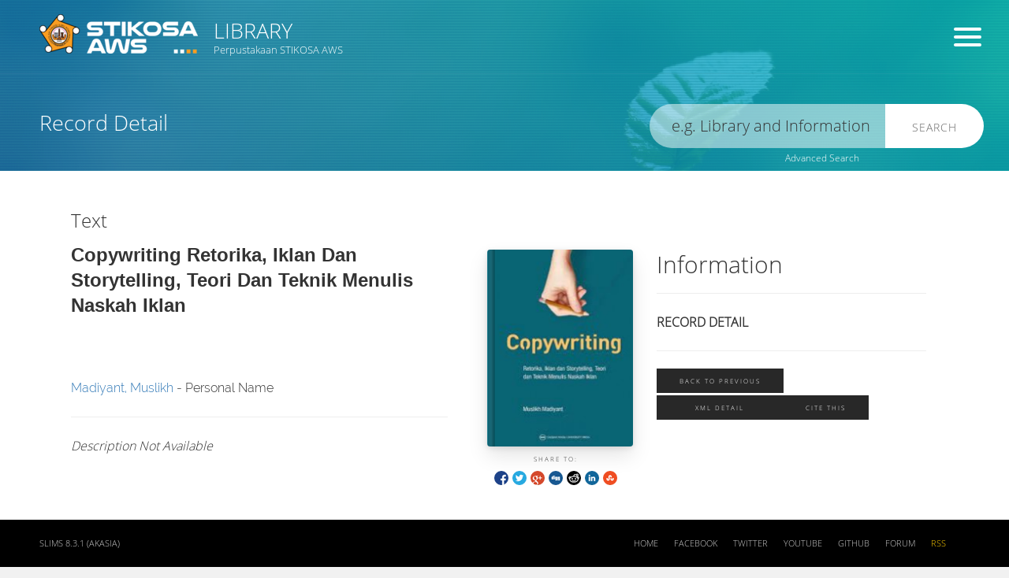

--- FILE ---
content_type: text/html; charset=utf-8
request_url: http://library.stikosa-aws.ac.id/index.php?p=show_detail&id=533
body_size: 6212
content:
<!--
==========================================================================
   ___  __    ____  __  __  ___      __    _  _    __    ___  ____    __
  / __)(  )  (_  _)(  \/  )/ __)    /__\  ( )/ )  /__\  / __)(_  _)  /__\
  \__ \ )(__  _)(_  )    ( \__ \   /(__)\  )  (  /(__)\ \__ \ _)(_  /(__)\
  (___/(____)(____)(_/\/\_)(___/  (__)(__)(_)\_)(__)(__)(___/(____)(__)(__)

==========================================================================
-->
<!DOCTYPE html>
<html lang="en" xmlns="http://www.w3.org/1999/xhtml" prefix="og: http://ogp.me/ns#">
<head>

<!-- Page Title
============================================= -->
<title>Copywriting Retorika, Iklan dan Storytelling, Teori dan Teknik Menulis Naskah Iklan | Library</title>

<!-- Meta
============================================= -->
<meta charset="utf-8">

<meta http-equiv="X-UA-Compatible" content="IE=edge">
<meta http-equiv="Content-Type" content="text/html; charset=utf-8"/>
<meta http-equiv="Pragma" content="no-cache"/>
<meta http-equiv="Cache-Control" content="no-store, no-cache, must-revalidate, post-check=0, pre-check=0"/>
<meta http-equiv="Expires" content="Sat, 26 Jul 1997 05:00:00 GMT"/>

<meta name="description" content="...">
<meta name="keywords" content="">
<meta name="viewport" content="width=device-width, height=device-height, initial-scale=1">
<meta name="generator" content="SLiMS 8.3.1 (Akasia)">
<meta name="theme-color" content="#000">

<!-- Opengraph
============================================= -->
<meta property="og:locale" content="en_US"/>
<meta property="og:type" content="book"/>
<meta property="og:title" content="Copywriting Retorika, Iklan dan Storytelling, Teori dan Teknik Menulis Naskah Iklan | Library"/>
<meta property="og:description" content="..."/>
<meta property="og:url" content="//library.stikosa-aws.ac.id/index.php?p=show_detail&id=533"/>
<meta property="og:site_name" content="Library"/>
<meta property="og:image" content="//library.stikosa-aws.ac.id/lib/minigalnano/createthumb.php?filename=../../images/docs/Copywriting_Retorika%2C_Iklan_dan_Storytelling%2C_Teori_dan_Teknik_Menulis_Naskah_Iklan.jpg.jpg&amp;width=200"/>

<!-- Twitter
============================================= -->
<meta name="twitter:card" content="summary">
<meta name="twitter:url" content="//library.stikosa-aws.ac.id/index.php?p=show_detail&id=533"/>
<meta name="twitter:title" content="Copywriting Retorika, Iklan dan Storytelling, Teori dan Teknik Menulis Naskah Iklan | Library"/>
<meta property="twitter:image" content="//library.stikosa-aws.ac.id/lib/minigalnano/createthumb.php?filename=../../images/docs/Copywriting_Retorika%2C_Iklan_dan_Storytelling%2C_Teori_dan_Teknik_Menulis_Naskah_Iklan.jpg.jpg&amp;width=200"/>

<!-- Theme
============================================= -->
<link rel="shortcut icon" href="webicon.ico" type="image/x-icon"/>
<link rel="stylesheet" href="template,_core.style.css+js,_colorbox,_colorbox.css.pagespeed.cc._0lcMRO2sq.css" type="text/css"/>

<link rel="profile" href="http://www.slims.web.id/">
<link rel="canonical" href="//library.stikosa-aws.ac.id/index.php?p=show_detail&id=533"/>
<link rel="schema.DC" href="http://purl.org/dc/elements/1.1/"/><meta name="DC.title" content="Copywriting Retorika, Iklan dan Storytelling, Teori dan Teknik Menulis Naskah Iklan"/><meta name="DC.identifier" content=""/><meta name="DC.format" content="Text"/><meta name="DC.type" content="Text"/><meta name="DC.language" content="Indonesia"/><meta name="DC.publisher" content="Gadjah Mada University Press"/><meta name="DC.date" content="2020"/><meta name="DC.coverage" content="Yogyakarta"/><meta name="DC.description" content=""/><meta name="Physical Description" content=""/><meta name="Statement of Responsibility" content=""/><meta name="Classification" content="NONE"/><meta name="Series Title" content=""/><meta name="Edition" content=""/><meta name="Call Number" content=""/><meta name="DC.creator" content="Madiyant, Muslikh; "/><meta name="DC.subject" content=""/>
<!-- Script
============================================= -->
<script src="template/default/js/jquery.min.js.pagespeed.jm.VDIv7VBTRR.js"></script>
<script src="/js,_form.js+js,_gui.js+js,_highlight.js+js,_fancywebsocket.js+js,_colorbox,_jquery.colorbox-min.js+template,_default,_js,_jquery.jcarousel.min.js+template,_default,_js,_jquery.transit.min.js.pagespeed.jc.dP7cSmevw4.js"></script><script>eval(mod_pagespeed_ipVbB$5hhs);</script>
<script>eval(mod_pagespeed_0DQ11PY2wu);</script>
<script>eval(mod_pagespeed_KGcK8XIvFT);</script>
<script>eval(mod_pagespeed_aKX5pfg_LX);</script>
<script>eval(mod_pagespeed_VEYzpwckVj);</script>
<script>eval(mod_pagespeed_vxve2dH7j6);</script>
<script>eval(mod_pagespeed_rJumHrtYmO);</script>
<script src="template/default/js/bootstrap.min.js+custom.js+vegas.min.js.pagespeed.jc.qvyUv8G1Lk.js"></script><script>eval(mod_pagespeed_bWJ0ohSgYd);</script>
<script>eval(mod_pagespeed_VB2oL1Gxxf);</script>
<script>eval(mod_pagespeed_kxjSSCK5cb);</script>

<!-- Animation options
============================================= -->

<!-- Style Minified
============================================= -->
<!-- <link rel="stylesheet" type="text/css" href="/template/default/style.min.css" /> -->

<!-- Style
============================================= -->
<link rel="stylesheet" type="text/css" href="template/default/style.css+css,_vegas.min.css.pagespeed.cc.WHChDX7Rea.css"/>


<!-- Less
============================================= -->
<!-- For Developmet Only -->
<!-- <link rel="stylesheet/less" type="text/css" href="/template/default/style.less"/> -->
<!-- <script>less = { env: "development" };</script>
<script src="template/default/js/less.min.js"></script> -->

</head>

<body itemscope="itemscope" itemtype="http://schema.org/WebPage">

<!--[if lt IE 9]>
<div class="chromeframe">You are using an <strong>outdated</strong> browser. Please <a href="http://browsehappy.com/">upgrade your browser</a> or <a href="http://www.google.com/chromeframe/?redirect=true">activate Google Chrome Frame</a> to improve your experience.</div>
<![endif]-->

<header class="s-header container" role="banner">
  <div class="row">
    <div class="col-lg-10">
      <a href="index.php" class="s-brand">
        <img class="s-logo animated flipInY delay7" src="template/default/img/xlogo.png.pagespeed.ic.jLUmEgdJNA.webp" alt="Library"/>
        <h1 class="animated fadeInUp delay2">Library</h1>
        <div class="s-brand-tagline animated fadeInUp delay3">Perpustakaan STIKOSA  AWS</div>
      </a>
    </div>
    <div class="col-lg-2">
      <div class="s-pmenu">
        <div class="s-menu animated fadeInUp delay4">

        <div class="hamburger hamburger--3dy s-menu-toggle" role="navigation">
          <div class="hamburger-box">
            <div class="hamburger-inner"></div>
          </div>
        </div>

        </div>
      </div>
    </div>
  </div>
</header>

<nav class="s-menu-content animated-fast" role="navigation">
  <a href="#" id="hide-menu" class="s-menu-toggle"><span></span></a>
  <h1>Menu</h1>
  <ul>
    <li><a href="index.php">Home</a></li>
    <li><a href="index.php?p=news">Library News</a></li>
    <li><a href="index.php?p=libinfo">Library Information</a></li>
    <li><a href="index.php?p=peta" class="openPopUp" width="600" height="400">Library Location</a></li>
    <li><a href="index.php?p=member">Member Area</a></li>
    <li><a href="index.php?p=librarian">Librarian</a></li>
    <li><a href="index.php?p=help">Help on Search</a></li>
    <li><a href="index.php?p=login">Librarian LOGIN</a></li>
    <li><a href="index.php?p=slimsinfo">About SLiMS</a></li>
  </ul>

  <!-- Language Translator
  ============================================= -->
  <div class="s-menu-info">
    <form class="language" name="langSelect" action="index.php" method="get">
      <label class="language-info" for="select_lang">Select Language</label>
      <span class="custom-dropdown custom-dropdown--emerald custom-dropdown--small">
        <select name="select_lang" id="select_lang" title="Change language of this site" onchange="document.langSelect.submit();" class="custom-dropdown__select custom-dropdown__select--emerald">
          <option value="ar_AR">Arabic</option><option value="bn_BD">Bengali</option><option value="pt_BR">Brazilian Portuguese</option><option value="en_US" selected>English</option><option value="es_ES">Espanol</option><option value="de_DE">German</option><option value="id_ID">Indonesian</option><option value="ja_JP">Japanese</option><option value="th_TH">Thai</option><option value="my_MY">Malay</option><option value="fa_IR">Persian</option>        </select>
      </span>
    </form>
  </div>
</nav>

<section id="content" class="s-main-page" role="main">

  <!-- Search on Front Page
  ============================================= -->
  <div class="s-main-search">
        <h1 class="s-main-title animated fadeInUp delay1">Record Detail</h1>
    <form action="index.php" method="get" autocomplete="off">
      <input type="text" id="keyword" class="s-search animated fadeInUp delay4" name="keywords" value="" lang="en_US" role="search">
      <button type="submit" name="search" value="search" class="s-btn animated fadeInUp delay4">Search</button>
    </form>
    <a href="#" class="s-search-advances" width="800" height="500" title="Advanced Search">Advanced Search</a>
  </div>

  <!-- Main
  ============================================= -->
  <div class="s-main-content container">
    <div class="row">

      <!-- Show Result
      ============================================= -->
      <div class="col-lg-8 col-sm-9 col-xs-12 animated fadeInUp delay2">

        <div class="s-detail animated delay9 fadeInUp" itemscope itemtype="http://schema.org/Book" vocab="http://schema.org/" typeof="Book">
  
  <!-- Book Cover
  ============================================= -->
  <div class="cover">
    <img itemprop="image" alt="Image of Copywriting Retorika, Iklan dan Storytelling, Teori dan Teknik Menulis Naskah Iklan" src="./lib/minigalnano/createthumb.php?filename=../../images/docs/Copywriting_Retorika%2C_Iklan_dan_Storytelling%2C_Teori_dan_Teknik_Menulis_Naskah_Iklan.jpg.jpg&amp;width=200" border="0" alt="Copywriting Retorika, Iklan dan Storytelling, Teori dan Teknik Menulis Naskah Iklan"/>  </div>
  
  <!-- Title 
  ============================================= -->
  <h3 class="s-detail-type">Text</h3>
  <h4 class="s-detail-title" itemprop="name" property="name">Copywriting Retorika, Iklan dan Storytelling, Teori dan Teknik Menulis Naskah Iklan</h4>
  
<ul class="share-buttons"><li>Share to: </li><li><a href="http://www.facebook.com/sharer.php?u=http%3A%2F%2Flibrary.stikosa-aws.ac.id%2Findex.php%3Fp%3Dshow_detail%26id%3D533" title="Facebook" target="_blank"><img src="./images/default/fb.gif" alt="Facebook"/></a></li><li><a href="http://twitter.com/share?url=http%3A%2F%2Flibrary.stikosa-aws.ac.id%2Findex.php%3Fp%3Dshow_detail%26id%3D533&text=Copywriting+Retorika%2C+Iklan+dan+Storytelling%2C+Teori+dan+Teknik+Menulis+Naskah+Iklan" title="Twitter" target="_blank"><img src="./images/default/tw.gif" alt="Twitter"/></a></li><li><a href="https://plus.google.com/share?url=http%3A%2F%2Flibrary.stikosa-aws.ac.id%2Findex.php%3Fp%3Dshow_detail%26id%3D533" title="Google Plus" target="_blank"><img src="./images/default/gplus.gif" alt="Google"/></a></li><li><a href="http://www.digg.com/submit?url=http%3A%2F%2Flibrary.stikosa-aws.ac.id%2Findex.php%3Fp%3Dshow_detail%26id%3D533" title="Digg It" target="_blank"><img src="./images/default/digg.gif" alt="Digg"/></a></li><li><a href="http://reddit.com/submit?url=http%3A%2F%2Flibrary.stikosa-aws.ac.id%2Findex.php%3Fp%3Dshow_detail%26id%3D533&title=Copywriting+Retorika%2C+Iklan+dan+Storytelling%2C+Teori+dan+Teknik+Menulis+Naskah+Iklan" title="Reddit" target="_blank"><img src="./images/default/rdit.gif" alt="Reddit"/></a></li><li><a href="http://www.linkedin.com/shareArticle?mini=true&url=http%3A%2F%2Flibrary.stikosa-aws.ac.id%2Findex.php%3Fp%3Dshow_detail%26id%3D533" title="LinkedIn" target="_blank"><img src="./images/default/lin.gif" alt="LinkedIn"/></a></li><li><a href="http://www.stumbleupon.com/submit?url=http%3A%2F%2Flibrary.stikosa-aws.ac.id%2Findex.php%3Fp%3Dshow_detail%26id%3D533&title=Copywriting+Retorika%2C+Iklan+dan+Storytelling%2C+Teori+dan+Teknik+Menulis+Naskah+Iklan" title="Stumbleupon" target="_blank"><img src="./images/default/su.gif" alt="StumbleUpon"/></a></li></ul>
  <br>
  <div class="s-detail-author" itemprop="author" property="author" itemscope itemtype="http://schema.org/Person">
  <a href="?author=%22Madiyant%2C+Muslikh%22&search=Search" title="Click to view others documents with this author">Madiyant, Muslikh</a> - Personal Name<br/>  <br>
  </div>

  <!-- Abstract 
  ============================================= -->
  <hr>
      <div>
      <em>Description Not Available</em>
      <br><br><br>
    </div>
  
  <!-- Availability
  ============================================= -->  
  <h3><i class="fa fa-check-circle-o"></i> Availability</h3>
  <table class="table table-bordered table-small itemList"><tr><td class="biblio-item-code">B004140</td><td class="biblio-call-number"></td><td class="biblio-location">My Library</td><td width="30%"><b style="background-color: #5bc0de; color: white; padding: 3px;">Available</b></td></tr></table>  <br>

  <!-- Item Details
  ============================================= -->  
  <h3><i class="fa fa-circle-o"></i> Detail Information</h3>
  <div class="row">
  <div class="col-lg-6">  
  <table class="s-table">
    <tbody>      
      <!-- ============================================= -->  
      <tr>
        <th>Series Title</th>
        <td>
          <div itemprop="alternativeHeadline" property="alternativeHeadline">-</div>
        </td>
      </tr>
      <!-- ============================================= -->  
      <tr>
        <th>Call Number</th>
        <td>
          <div>-</div>
        </td>
      </tr>
      <!-- ============================================= -->  
      <tr>
        <th>Publisher</th>
        <td>
          <span itemprop="publisher" property="publisher" itemtype="http://schema.org/Organization" itemscope>Gadjah Mada University Press</span> :
          <span itemprop="publisher" property="publisher">Yogyakarta</span>.,
          <span itemprop="datePublished" property="datePublished">2020</span>
        </td>
      </tr>
      <!-- ============================================= -->  
      <tr>
        <th>Collation</th>
        <td>
          <div itemprop="numberOfPages" property="numberOfPages">-</div>
        </td>
      </tr>
      <!-- ============================================= -->  
      <tr>
        <th>Language</th>
        <td>
          <div><meta itemprop="inLanguage" property="inLanguage" content="Indonesia"/>Indonesia</div>
        </td>
      </tr>
      <!-- ============================================= -->  
      <tr>
        <th>ISBN/ISSN</th>
        <td>
          <div itemprop="isbn" property="isbn">-</div>
        </td>
      </tr>
      <!-- ============================================= -->  
      <tr>  
        <th>Classification</th>
        <td>
          <div>NONE</div>
        </td>
      </tr>
      <!-- ============================================= -->  
      <tr>
        <th>Content Type</th>
        <td>
          <div itemprop="bookFormat" property="bookFormat">-</div>
        </td>
      </tr>
      <!-- ============================================= -->  
    </tbody>
  </table>
  </div>
  <div class="col-lg-6">
  <table class="s-table">
    <tbody>    
      <!-- ============================================= -->  
      <tr>
        <th>Media Type</th>
        <td>
          <div itemprop="bookFormat" property="bookFormat">-</div>
        </td>
      </tr>
      <!-- ============================================= -->  
      <tr>
        <th>Carrier Type</th>
        <td>
        <div itemprop="bookFormat" property="bookFormat">-</div>
        </td>
      </tr>
      <!-- ============================================= -->  
      <tr>
        <th>Edition</th>
        <td>
          <div itemprop="bookEdition" property="bookEdition">-</div>
        </td>
      </tr>
      <!-- ============================================= -->  
      <tr>
        <th>Subject(s)</th>
        <td>
          <div class="s-subject" itemprop="keywords" property="keywords">-</div>
        </td>
      </tr>
      <!-- ============================================= -->  
      <tr>
        <th>Specific Detail Info</th>
        <td>
          <div>-</div>
        </td>
      </tr>
      <!-- ============================================= -->  
      <tr>
        <th>Statement of Responsibility</th>
        <td>
          <div itemprop="author" property="author">-</div>
        </td>
      </tr>    
      <!-- ============================================= -->  
    </tbody>
  </table>
  </div>
  </div>

  <!-- Related biblio data
  ============================================= -->  
  <h3><i class="fa fa-circle-o"></i> Other version/related</h3>
  <p class="s-alert">No other version available</p>  <br>

  
  <!-- Comment
  ============================================= -->  
  
</div><br/>
</div>
      <div class="col-lg-4 col-sm-3 col-xs-12 animated fadeInUp delay4">
        
        <br>

        <!-- If Member Logged
        ============================================= -->
        <h2>Information</h2>
        <hr/>
        <p><strong>RECORD DETAIL</strong><hr/><a href="javascript: history.back();" class="btn btn-default" title="Back to previous page">Back To Previous</a><a href="index.php?p=show_detail&inXML=true&id=533" class="xmlDetailLink s-xml-detail" title="Show detail in XML format" target="_blank">XML Detail</a><a href="index.php?p=cite&id=533" class="openPopUp citationLink" title="Citation for: Copywriting Retorika, Iklan dan Storytelling, Teor" target="_blank">Cite this</a></p>
        <br/>

        <!-- Show if clustering search is enabled
        ============================================= -->
              </div>
    </div>
  </div>

</section>



<div id="advance-search" class="container">

<div class="hamburger hamburger--3dy is-active" id="hide-advance-search" role="navigation">
  <div class="hamburger-box">
    <div class="hamburger-inner"></div>
  </div>
</div>


<h2>Advanced Search</h2>
<div class="row">
  <form action="index.php" method="get" class="form-horizontal form-search">

    <div class="col-sm-6">
      <div class="control-group">
        <label class="label">Title</label>
        <div class="controls">
          <input type="text" name="title" class="form-control"/>
        </div>
      </div>
    </div>

    <div class="col-sm-6">
      <div class="control-group">
        <label class="label">Author(s)</label>
        <div class="controls">
          <input type="text" name="author" class="form-control"/>
        </div>
      </div>
    </div>

    <div class="clearfix"></div>

    <div class="col-sm-6">
      <div class="control-group">
        <label class="label">Subject(s)</label>
        <div class="controls">
          <input type="text" name="subject" class="form-control"/>
        </div>
      </div>
    </div>

    <div class="col-sm-6">
      <div class="control-group">
        <label class="label">ISBN/ISSN</label>
        <div class="controls">
          <input type="text" name="isbn" class="form-control" placeholder="ISBN/ISSN"/>
        </div>
      </div>
    </div>

    <div class="clearfix"></div>

    <div class="col-sm-6">
      <div class="control-group">
        <label class="label">Collection Type</label>
        <div class="controls">
          <select name="colltype" class="form-control"><option value="0">All Collections</option><option value="Fiction">Fiction</option><option value="Reference">Reference</option><option value="Skripsi">Skripsi</option><option value="Textbook">Textbook</option></select>
        </div>
      </div>
    </div>

    <div class="col-sm-6">
      <div class="control-group">
        <label class="label">Location</label>
        <div class="controls">
          <select name="location" class="form-control"> <option value="0">All Locations</option><option value="My Library">My Library</option></select>
        </div>
      </div>
    </div>

    <div class="clearfix"></div>

    <div class="col-sm-6">
      <div class="control-group">
      <label class="label">GMD</label>
      <div class="controls">
        <select name="gmd" class="form-control"><option value="0">All GMD/Media</option><option value="Art Original">Art Original</option><option value="Cartographic Material">Cartographic Material</option><option value="CD-ROM">CD-ROM</option><option value="Chart">Chart</option><option value="Computer File">Computer File</option><option value="Computer Software">Computer Software</option><option value="Digital Versatile Disc">Digital Versatile Disc</option><option value="Diorama">Diorama</option><option value="Electronic Resource">Electronic Resource</option><option value="Equipment">Equipment</option><option value="Filmstrip">Filmstrip</option><option value="Flash Card">Flash Card</option><option value="Game">Game</option><option value="Globe">Globe</option><option value="Kit">Kit</option><option value="Manuscript">Manuscript</option><option value="Map">Map</option><option value="Microform">Microform</option><option value="Microscope Slide">Microscope Slide</option><option value="Model">Model</option><option value="Motion Picture">Motion Picture</option><option value="Multimedia">Multimedia</option><option value="Music">Music</option><option value="Picture">Picture</option><option value="Realia">Realia</option><option value="Slide">Slide</option><option value="Sound Recording">Sound Recording</option><option value="Technical Drawing">Technical Drawing</option><option value="Text">Text</option><option value="Transparency">Transparency</option><option value="Video Recording">Video Recording</option></select>
      </div>
      </div>
    </div>

    <div class="clearfix"></div>
    <div class="col-sm-6">
      <div class="control-group">
        <label></label>
        <div class="controls">
          <input type="hidden" name="searchtype" value="advance"/>
          <button type="submit" name="search" value="search" clas="btn btn-danger btn-block">Search</button>
        </div>
      </div>
    </div>

  </form>
</div>
</div>
<footer class="s-footer">
  
  <div class="s-footer-content container">
    <div class="row">
      <div class="col-lg-6 col-sm-3 col-xs-12">
        <div class="s-footer-tagline">
          <a href="//slims.web.id" target="_blank">SLiMS 8.3.1 (Akasia)</a>
        </div>
      </div>
      <nav class="col-lg-6 col-sm-9 col-xs-12">
        <ul class="s-footer-menu">
          <li><a href="index.php">Home</a></li>
          <li><a target="_blank" rel="archives" href="//www.facebook.com/groups/senayan.slims">Facebook</a></li>
          <li><a target="_blank" rel="archives" href="//www.twitter.com/#!/slims_official">Twitter</a></li>
          <li><a target="_blank" rel="archives" href="//www.youtube.com/user/senayanslims">Youtube</a></li>
          <li><a target="_blank" rel="archives" href="//www.github.com/slims">Github</a></li>
          <li><a target="_blank" rel="archives" href="//www.slims.web.id/forum">Forum</a></li>
          <li><a target="_blank" rel="archives" href="index.php?rss=true" title="RSS" class="rss">RSS</a></li>
        </ul>
      </nav>
    </div>
  </div>
</footer>
<!-- Background
============================================= -->
<div class="s-background animated fadeIn">

  <!-- Gradient Effect
  ============================================= -->
  <div class="gradients">
        <div class="blue"></div>
  </div>


        <script>$(document).ready(function(){$(function(){$('body').vegas({slides:[{src:"template/default/img/1.jpg"},{src:"template/default/img/2.jpg"},{src:"template/default/img/3.jpg"},{src:"template/default/img/4.jpg"}],firstTransition:'fade',firstTransitionDuration:2000,transition:'zoomOut',transitionDuration:2500,shuffle:true,delay:7000,overlay:"template/default/img/overlays/04.png"});});})</script>
  
</div>


<script>$('.book img').error(function(){var title=$(this).parent().attr('title').split(' ');$(this).parent().append('<div class="s-feature-title">'+title[0]+'<br/>'+title[1]+'<br/>... </div>');$(this).attr({src:'./template/default/img/book.png',title:title+title[0]+' '+title[1]});});$('.librarian-image img').error(function(){$(this).attr('src','./template/default/img/avatar.jpg');});function mycarousel_initCallback(carousel){carousel.buttonNext.bind('click',function(){carousel.startAuto(0);});carousel.buttonPrev.bind('click',function(){carousel.startAuto(0);});carousel.clip.hover(function(){carousel.stopAuto();},function(){carousel.startAuto();});};jQuery('#topbook').jcarousel({auto:5,wrap:'last',initCallback:mycarousel_initCallback});$(window).scroll(function(){if($(window).scrollTop()>50){$('.s-main-search').removeClass("animated fadeIn").addClass("animated fadeOut");}else{$('.s-main-search').removeClass("animated fadeOut").addClass("animated fadeIn");}});$('.s-search-advances').click(function(){$('#advance-search').animate({opacity:1,},500,'linear');$('#simply-search, .s-menu, #content').hide();$('.s-header').addClass('hide-header');$('.s-background').addClass('hide-background');});$('#hide-advance-search').click(function(){$('.s-header').toggleClass('hide-header');$('.s-background').toggleClass('hide-background');$('#advance-search').animate({opacity:0,},500,'linear',function(){$('#simply-search, .s-menu, #content').show();});});</script>

</body>
</html>


--- FILE ---
content_type: text/css
request_url: http://library.stikosa-aws.ac.id/template,_core.style.css+js,_colorbox,_colorbox.css.pagespeed.cc._0lcMRO2sq.css
body_size: 2349
content:
/* AJAX drop down list */
.ajaxDDlist {
    display: none;
    position: absolute;
    border: 1px solid #727272;
    border-top: 0;
    margin: 0;
    padding: 0;
    height: 100px;
    overflow-y: scroll;
    overflow-x: hidden;
    background-color: #FFFFFF;
    list-style-type: none;
    list-style-position: outside;
}

.ajaxDDlist > li {
    margin: 0;
    padding: 0;
}

.ajaxDDlist > li > .DDlink,.DDlink:hover {
    display: block;
    padding: 2px;
    text-decoration: none;
}

.ajaxDDlist > li > .DDlink:hover {
    background-color: #CCCCCC;
}

.ajaxInputField {
    width: 190px;
}

/* HTML Pop Up Div */
#htmlPop {
    width: 600px;
    background: #000;
    padding: 10px;
    position: fixed;
    -moz-border-radius: 5px;
}

#htmlPopTitle {
    color: #FFFFFF;
    font-weight: bold;
    padding: 5px;
}

#htmlPopFrame {
    width: 100%;
}

/* Calendar */
#calendarPop {
    padding: 5px;
    background: #CCCCCC;
    border: 1px solid #666666;
}

.calendar {
    width: 100%;
    clear: both;
    font-size: 90%;
}

.calendar th {
    background: #FFFFFF;
}

.calendar td {
    text-align: center;
}

.calendar td a {
    color: #555555;
    display: block;
}

.calendar td.selected {
    background-color:   #00ff70;
}

.monthyearselect {
    background: #FFFFFF;
}

form.clock {
    text-align: center;
}

/* Member Login/Area related style */
#memberLogin {
    padding: 5px;
    background: #CCCCCC;
    border: 1px solid #666;
}

#memberLogin legend {
    font-size: 17px;
    font-weight: bold;
}

#memberLogin .fieldLabel {
    font-weight: bold;
}

#memberLogin input[type=text] {
    width: 90%;
}

#memberLogin input[type=password] {
    width: 90%;
}

#memberLogin .loginInfo {
    font-style: italic;
}

#memberLoginInfo {
    text-align: right;
    margin: 3px;
    padding: 3px;
    border-bottom: 1px solid #999;
}

#memberLogout {
    color: #FF0000;
    font-weight: bold;
}

.errorBox {
    margin: 3px;
    padding: 3px;
    color: #f00;
    border: 1px solid #f00;
}

.memberLoanList, .memberDetail, .memberBasketList {
    width: 99%;
    margin: 3px;
    border: 1px solid #999;
}

.memberLoanListInfo, .memberDetailInfo, .memberBasketInfo {
    border: 0;
    padding: 3px;
}

.dataListHeader {
    background: #fc0;
}

.alterCell, .alterCell2 {
    background-color: #ccc;
    border-bottom: 1px solid #ccc;
}

.alterCell2 {
    background-color: #fff;
}

.biblioMarkForm .biblioMarkFormAction {
    margin-left: 10px;
}

.biblioMarkForm .biblioMarkFormAction input.button {
    display: block;
    height: 25px;
    padding-right: 25px;
    cursor: pointer;
    background: #003380 url(images/default/basket.png) center right no-repeat;
    font-weight: bold;
    color: #fff;
    border: none;
    -moz-border-radius: 5px;
    -opera-border-radius: 5px;
}

/* Visitor counter */
#visitorCounterWrap {
    margin: 0 auto;
    width: 500px;
    background: #fff;
    border: 1px solid #999;
    padding: 5px;
}

#visitorCounterWrap #counterInfo {
    display: none;
    padding: 3px;
    border: 1px dotted #f00;
    font-weight: bold;
    font-size: 110%;
}

#visitorCounterWrap .info {
    font-weight: bold;
    border-bottom: 1px solid #999;
}

#visitorCounterWrap legend {
    font-weight: bold;
    font-size: 120%;
}

#visitorCounterWrap input[type=text] {
    width: 100%;
}

#visitorCounterForm {
    width: 100%;
}

#visitorCounterPhoto {
    margin-top: 5px;
    width: 100px;
}

.s-member-account td::before {
    display: none;
}
/*
    Colorbox Core Style:
    The following CSS is consistent between example themes and should not be altered.
*/
#colorbox, #cboxOverlay, #cboxWrapper{position:absolute; top:0; left:0; z-index:9999; overflow:hidden;}
#cboxOverlay{position:fixed; width:100%; height:100%;}
#cboxMiddleLeft, #cboxBottomLeft{clear:left;}
#cboxContent{position:relative;}
#cboxLoadedContent{overflow:auto; -webkit-overflow-scrolling: touch;}
#cboxTitle{margin:0;}
#cboxLoadingOverlay, #cboxLoadingGraphic{position:absolute; top:0; left:0; width:100%; height:100%;}
#cboxPrevious, #cboxNext, #cboxClose, #cboxSlideshow{cursor:pointer;}
.cboxPhoto{float:left; margin:auto; border:0; display:block; max-width:none; -ms-interpolation-mode:bicubic;}
.cboxIframe{width:100%; height:100%; display:block; border:0;}
#colorbox, #cboxContent, #cboxLoadedContent{box-sizing:content-box; -moz-box-sizing:content-box; -webkit-box-sizing:content-box;}

/*
    User Style:
    Change the following styles to modify the appearance of Colorbox.  They are
    ordered & tabbed in a way that represents the nesting of the generated HTML.
*/
#cboxOverlay{background:url(js/colorbox/images/overlay.png) repeat 0 0;}
#colorbox{outline:0;}
    #cboxTopLeft{width:21px; height:21px; background:url(js/colorbox/images/controls.png) no-repeat -101px 0;}
    #cboxTopRight{width:21px; height:21px; background:url(js/colorbox/images/controls.png) no-repeat -130px 0;}
    #cboxBottomLeft{width:21px; height:21px; background:url(js/colorbox/images/controls.png) no-repeat -101px -29px;}
    #cboxBottomRight{width:21px; height:21px; background:url(js/colorbox/images/controls.png) no-repeat -130px -29px;}
    #cboxMiddleLeft{width:21px; background:url(js/colorbox/images/controls.png) left top repeat-y;}
    #cboxMiddleRight{width:21px; background:url(js/colorbox/images/controls.png) right top repeat-y;}
    #cboxTopCenter{height:21px; background:url(js/colorbox/images/border.png) 0 0 repeat-x;}
    #cboxBottomCenter{height:21px; background:url(js/colorbox/images/border.png) 0 -29px repeat-x;}
    #cboxContent{background:#fff; overflow:hidden;}
        .cboxIframe{background:#fff;}
        #cboxError{padding:50px; border:1px solid #ccc;}
        #cboxLoadedContent{margin-bottom:28px;}
        #cboxTitle{position:absolute; bottom:4px; left:0; text-align:center; width:100%; color:#000; font-size: 120%; font-weight: bold;}
        #cboxCurrent{position:absolute; bottom:4px; left:58px; color:#949494;}
        #cboxLoadingOverlay{background:url(js/colorbox/images/loading_background.png) no-repeat center center;}
        #cboxLoadingGraphic{background:url(js/colorbox/images/loading.gif) no-repeat center center;}

        /* these elements are buttons, and may need to have additional styles reset to avoid unwanted base styles */
        #cboxPrevious, #cboxNext, #cboxSlideshow, #cboxClose {border:0; padding:0; margin:0; overflow:visible; width:auto; background:none; }

        /* avoid outlines on :active (mouseclick), but preserve outlines on :focus (tabbed navigating) */
        #cboxPrevious:active, #cboxNext:active, #cboxSlideshow:active, #cboxClose:active {outline:0;}

        #cboxSlideshow{position:absolute; bottom:4px; right:30px; color:#0092ef;}
        #cboxPrevious{position:absolute; bottom:0; left:0; background:url(js/colorbox/images/controls.png) no-repeat -75px 0; width:25px; height:25px; text-indent:-9999px;}
        #cboxPrevious:hover{background-position:-75px -25px;}
        #cboxNext{position:absolute; bottom:0; left:27px; background:url(js/colorbox/images/controls.png) no-repeat -50px 0; width:25px; height:25px; text-indent:-9999px;}
        #cboxNext:hover{background-position:-50px -25px;}
        #cboxClose{position:absolute; bottom:0; right:0; background:url(js/colorbox/images/controls.png) no-repeat -25px 0; width:25px; height:25px; text-indent:-9999px;}
        #cboxClose:hover{background-position:-25px -25px;}

/*
  The following fixes a problem where IE7 and IE8 replace a PNG's alpha transparency with a black fill
  when an alpha filter (opacity change) is set on the element or ancestor element.  This style is not applied to or needed in IE9.
  See: http://jacklmoore.com/notes/ie-transparency-problems/
*/
.cboxIE #cboxTopLeft,
.cboxIE #cboxTopCenter,
.cboxIE #cboxTopRight,
.cboxIE #cboxBottomLeft,
.cboxIE #cboxBottomCenter,
.cboxIE #cboxBottomRight,
.cboxIE #cboxMiddleLeft,
.cboxIE #cboxMiddleRight {
    filter: progid:DXImageTransform.Microsoft.gradient(startColorstr=#00FFFFFF,endColorstr=#00FFFFFF);
}


--- FILE ---
content_type: text/css
request_url: http://library.stikosa-aws.ac.id/template/default/style.css+css,_vegas.min.css.pagespeed.cc.WHChDX7Rea.css
body_size: 10297
content:
@import "css/bootstrap.min.css";
@import "css/font-awesome.min.css";
@import "css/font.min.css";
@import "css/hamburgers.css";
/* Scroll
 ========================================== */
::-webkit-scrollbar {
  width: 8px;
  height: 6px;
}
::-webkit-scrollbar-track,
::-webkit-scrollbar-track-piece {
  background-color: #fff;
}
::-webkit-scrollbar-thumb {
  background-color: #ccc;
  width: 8px;
  height: 4px;
}
/* Placeholder / Help text inside input
 ========================================== */
::-webkit-input-placeholder {
  color: #333;
  transition: opacity 2s 2s ease;
  -webkit-transition: opacity 2s 2s ease;
  opacity: 1;
}
:-moz-placeholder {
  color: #333;
  transition: opacity 2s 2s ease;
  -webkit-transition: opacity 2s 2s ease;
  opacity: 1;
}
::-moz-placeholder {
  color: #333;
  transition: opacity 2s 2s ease;
  -webkit-transition: opacity 2s 2s ease;
  opacity: 1;
}
:-ms-input-placeholder {
  color: #333;
  transition: opacity 2s 2s ease;
  -webkit-transition: opacity 2s 2s ease;
  opacity: 1;
}
/* General
 ========================================== */
html,
body {
  margin: 0px;
  overflow: auto;
}
body {
  background: #f1f1f1 url(img/logo-big.png) -150px 35px no-repeat;
  overflow: hidden;
  height: 100%;
  direction: ltr;
  font-family: 'Open Sans', sans-serif;
  font-weight: lighter;
  -webkit-text-size-adjust: none;
  font-size: 16px;
}
a,
a:hover {
  text-decoration: none !important;
}
.btn-default {
  background-color: #282828;
}
.s-search-advances {
  color: #fff;
}
.s-search-advances:hover {
  color: #ff0;
}
.s-search-advances:focus {
  color: #fff;
}
@media only screen and (min-width: 768px) {
  .s-main-page .s-search-advances {
    font-size: 12px;
    position: absolute;
    top: 70px;
    right: 190px;
  }
}
/* Header
 ========================================== */
.s-header {
  width: 100%;
  padding: 0 50px 20px 50px;
  margin: 0;
  top: 25px;
  color: #fff;
  border-bottom: solid 1px rgba(255, 255, 255, 0.05);
  -webkit-transition: all 500ms cubic-bezier(0.175, 0.885, 0.32, 1);
  /* older webkit */
  -webkit-transition: all 500ms cubic-bezier(0.175, 0.885, 0.32, 1.275);
  -moz-transition: all 500ms cubic-bezier(0.175, 0.885, 0.32, 1.275);
  -o-transition: all 500ms cubic-bezier(0.175, 0.885, 0.32, 1.275);
  transition: all 500ms cubic-bezier(0.175, 0.885, 0.32, 1.275);
  /* easeOutBack */
  -webkit-transition-timing-function: cubic-bezier(0.175, 0.885, 0.32, 1);
  /* older webkit */
  -webkit-transition-timing-function: cubic-bezier(0.175, 0.885, 0.32, 1.275);
  -moz-transition-timing-function: cubic-bezier(0.175, 0.885, 0.32, 1.275);
  -o-transition-timing-function: cubic-bezier(0.175, 0.885, 0.32, 1.275);
  transition-timing-function: cubic-bezier(0.175, 0.885, 0.32, 1.275);
  /* easeOutBack */
}
@media only screen and (min-width: 768px) {
  .s-header {
    position: absolute;
  }
}
/* Brand
 ========================================== */
.s-brand {
  color: #fff;
  width: 100%;
  text-align: center;
}
@media only screen and (min-width: 768px) {
  .s-brand {
    text-align: left;
  }
}
.s-brand:visited,
.s-brand:active,
.s-brand:hover {
  color: #fff;
}
.s-brand h1 {
  text-transform: uppercase;
  font-size: 20pt;
  margin: 0;
  font-weight: lighter;
}
.s-brand-tagline {
  font-size: 10pt;
}
.s-logo {
  display: block;
  padding: 0;
  margin: 10px auto;
}
@media only screen and (min-width: 768px) {
  .s-logo {
    float: left;
    padding: 0 20px 0 0;
    margin: -7px 0 0 0;
  }
}
/* Menu
 ================================ */
.s-pmenu {
  position: relative;
  margin: 0 auto;
}
@media (max-width: 468px) {
  .s-pmenu {
    position: absolute;
    margin: 0 auto;
    left: 80%;
    top: 20px;
    z-index: 3099;
  }
}
@media (min-width: 768px) and (max-width: 1200px) {
  .s-pmenu {
    top: -50px;
  }
}
.s-menu {
  position: fixed;
  right: 35px;
  top: 35px;
  margin: 0 auto;
}
.s-menu a {
  display: block;
  color: #fff;
  background-color: #fff;
  width: 30px;
  border-radius: 50px;
  padding: 15px 0 0 8px;
  height: 30px;
  margin: 20px auto 0 auto;
}
@media only screen and (min-width: 768px) {
  .s-menu {
    z-index: 2099;
    left: auto;
    margin: 0;
  }
  .s-menu a {
    margin: 0;
    width: 30px;
    height: 30px;
  }
}
@media only screen and (max-width: 480px) {
  .s-menu-toggle {
    width: 19px;
    height: 20px;
    display: block;
    vertical-align: top;
    padding-top: 3px;
    margin-left: 15px;
  }
}
.s-menu-content {
  background-color: #eee;
  width: 100%;
  left: 100%;
  position: fixed;
  top: 0;
  height: 100%;
  transition: all .5s ease;
  z-index: 2005;
  overflow-y: auto;
  overflow-x: hidden;
  transform: translateX(300px);
  padding: 10px 30px;
}
@media only screen and (min-width: 768px) {
  .s-menu-content {
    width: 300px;
  }
}
.s-menu-content.active {
  transform: translateX(-300px);
}
.s-menu-content ul {
  list-style: none;
  margin: 0;
  padding: 0;
}
.s-menu-content li {
  line-height: 30pt;
}
.s-menu-content a {
  font-family: 'Montserrat', sans-serif;
  color: #000;
}
.s-menu-content a:hover {
  color: #DE0707;
  text-decoration: line-through;
}
.s-menu-content h1 {
  font-weight: lighter !important;
  font-size: 20pt;
  text-transform: uppercase;
  border-bottom: solid 1px #d5d5d5;
  padding-bottom: 30px;
  padding-top: 0;
}
.s-menu-content .s-menu-toggle {
  position: absolute;
  top: 45px;
  right: 45px;
  width: 30px;
  height: 30px;
}
.s-menu-content .s-menu-toggle span,
.s-menu-content .s-menu-toggle span:before,
.s-menu-content .s-menu-toggle span:after {
  background-color: #333;
}
.s-menu-content .s-menu-toggle:hover span,
.s-menu-content .s-menu-toggle:hover span:before,
.s-menu-content .s-menu-toggle:hover span:after {
  background-color: #000;
}
.s-menu-content .s-menu-toggle span {
  transform: rotate(-45deg);
  top: 0;
}
.s-menu-content .s-menu-toggle span:before {
  opacity: 0;
}
.s-menu-content .s-menu-toggle span:after {
  transform: rotate(-90deg);
  top: 0;
}
.s-menu-info {
  text-transform: uppercase;
  letter-spacing: 4px;
  padding-top: 25px;
  color: #000;
}
.s-menu-info label {
  font-size: 8pt;
  text-transform: uppercase;
  letter-spacing: 2px;
  color: #bbb;
  padding: 0 0 12px 0;
  margin: 0;
}
/* Custom Select Dropdown
 ================================ */
.custom-dropdown--large {
  font-size: 1.5em;
}
.custom-dropdown--small {
  font-size: 1em;
}
.custom-dropdown__select {
  font-size: inherit;
  /* inherit size from .custom-dropdown */
  padding: .5em;
  /* add some space*/
  margin: 0;
  /* remove default margins */
}
.custom-dropdown__select--white {
  background-color: #fff;
  color: #444;
}
.custom-dropdown__select--emerald {
  background-color: #20b390;
  color: #fff;
}
.custom-dropdown__select--red {
  background-color: #d53a22;
  color: #fff;
}
@supports (pointer-events: none) and
       ((-webkit-appearance: none) or
       (-moz-appearance: none) or
       (appearance: none)) {
  .custom-dropdown {
    position: relative;
    display: inline-block;
    vertical-align: middle;
  }
  .custom-dropdown__select {
    padding-right: 5em;
    /* accommodate with the pseudo elements for the dropdown arrow */
    border: 0;
    border-radius: 0;
    -webkit-appearance: none;
    -moz-appearance: none;
    appearance: none;
  }
  .custom-dropdown::before,
  .custom-dropdown::after {
    content: "";
    position: absolute;
    pointer-events: none;
  }
  .custom-dropdown::after {
    /*  Custom dropdown arrow */
    content: "\25BC";
    height: 1em;
    font-size: .625em;
    line-height: 1;
    right: 1.2em;
    top: 50%;
    margin-top: -0.5em;
  }
  .custom-dropdown::before {
    /*  Custom dropdown arrow cover */
    width: 2.6em;
    right: 0;
    top: 0;
    bottom: 0;
    border-radius: 0 0 0 0;
  }
  .custom-dropdown__select[disabled] {
    color: rgba(0, 0, 0, 0.3);
  }
  .custom-dropdown.custom-dropdown--disabled::after {
    color: rgba(0, 0, 0, 0.1);
  }
  /* White dropdown style */
  .custom-dropdown--white::before {
    background-color: #fff;
    border-left: 1px solid rgba(0, 0, 0, 0.1);
  }
  .custom-dropdown--white::after {
    color: rgba(0, 0, 0, 0.9);
  }
  /* Emerald dropdown style */
  .custom-dropdown--emerald::before {
    background-color: #1aa181;
  }
  .custom-dropdown--emerald::after {
    color: rgba(0, 0, 0, 0.4);
  }
  /* Red dropdown style */
  .custom-dropdown--red::before {
    background-color: #d53a22;
  }
  .custom-dropdown--red::after {
    color: rgba(0, 0, 0, 0.4);
  }
  /* FF only temporary & ugly fixes */
  /* the "appearance: none" applied on select still shows a dropdown arrow on Firefox */
  /* https://bugzilla.mozilla.org/show_bug.cgi?id=649849 */
  @-moz-document url-prefix() {
    .custom-dropdown__select {
      padding-right: 0.9em;
    }
    .custom-dropdown--large .custom-dropdown__select {
      padding-right: 1.3em;
    }
    .custom-dropdown--small .custom-dropdown__select {
      padding-right: 0.5em;
    }
  }
}
/* Background
 ================================ */
.s-background {
  z-index: -1;
  position: fixed;
  top: 0;
  bottom: 0;
  right: 0;
  left: 0;
  width: 100%;
  height: 100%;
  overflow: hidden;
}
.s-background > video {
  position: absolute;
  top: 0;
  left: 0;
  width: 100%;
  height: auto;
  background-size: cover;
}
.s-background .slider {
  -webkit-filter: grayscale(100%);
  filter: grayscale(100%);
  width: 100%;
  height: 100%;
  background-size: cover;
}
.gradients {
  background-position: center center;
  background-repeat: no-repeat;
  height: 100%;
  position: absolute;
  width: 100%;
  z-index: 1099;
  opacity: 0.75;
}
.gradients div {
  height: 100%;
  position: absolute;
  width: 100%;
}
.red {
  background: #054365;
  background: -webkit-gradient(left bottom, right top, color-stop(0%, #054365), color-stop(100%, #ff0000));
  background: -webkit-linear-gradient(45deg, #054365 0%, #ff0000 100%);
  background: -moz-linear-gradient(45deg, #054365 0%, #ff0000 100%);
  background: -o-linear-gradient(45deg, #054365 0%, #ff0000 100%);
  background: -ms-linear-gradient(45deg, #054365 0%, #ff0000 100%);
  background: linear-gradient(45deg, #054365 0%, #ff0000 100%);
}
.pink {
  background: #fc963f;
  background: -webkit-gradient(left bottom, right top, color-stop(0%, #e02d6f), color-stop(100%, #fc963f));
  background: -webkit-linear-gradient(45deg, #e02d6f 0%, #fc963f 100%);
  background: -moz-linear-gradient(45deg, #e02d6f 0%, #fc963f 100%);
  background: -o-linear-gradient(45deg, #e02d6f 0%, #fc963f 100%);
  background: -ms-linear-gradient(45deg, #e02d6f 0%, #fc963f 100%);
  background: linear-gradient(45deg, #e02d6f 0%, #fc963f 100%);
}
.purple {
  background: #edaa9c;
  background: -webkit-gradient(left bottom, right 45deg, color-stop(0%, #8217b7), color-stop(100%, #edaa9c));
  background: -webkit-linear-gradient(45deg, #8217b7 0%, #edaa9c 100%);
  background: -moz-linear-gradient(45deg, #8217b7 0%, #edaa9c 100%);
  background: -o-linear-gradient(45deg, #8217b7 0%, #edaa9c 100%);
  background: -ms-linear-gradient(45deg, #8217b7 0%, #edaa9c 100%);
  background: linear-gradient(45deg, #8217b7 0%, #edaa9c 100%);
}
.default,
.blue {
  background: #05c6d1;
  background: -webkit-gradient(left bottom, right 45deg, color-stop(0%, #194fb8), color-stop(100%, #05c6d1));
  background: -webkit-linear-gradient(45deg, #194fb8 0%, #05c6d1 100%);
  background: -moz-linear-gradient(45deg, #194fb8 0%, #05c6d1 100%);
  background: -o-linear-gradient(45deg, #194fb8 0%, #05c6d1 100%);
  background: -ms-linear-gradient(45deg, #194fb8 0%, #05c6d1 100%);
  background: linear-gradient(45deg, #194fb8 0%, #05c6d1 100%);
}
.green {
  background: #e7dd4b;
  background: -webkit-gradient(left bottom, right 45deg, color-stop(0%, #44cd9e), color-stop(100%, #e7dd4b));
  background: -webkit-linear-gradient(45deg, #44cd9e 0%, #e7dd4b 100%);
  background: -moz-linear-gradient(45deg, #44cd9e 0%, #e7dd4b 100%);
  background: -o-linear-gradient(45deg, #44cd9e 0%, #e7dd4b 100%);
  background: -ms-linear-gradient(45deg, #44cd9e 0%, #e7dd4b 100%);
  background: linear-gradient(45deg, #44cd9e 0%, #e7dd4b 100%);
}
.mint {
  background: #dfcee5;
  background: -webkit-gradient(left bottom, right 45deg, color-stop(0%, #0fa9a8), color-stop(100%, #dfcee5));
  background: -webkit-linear-gradient(45deg, #0fa9a8 0%, #dfcee5 100%);
  background: -moz-linear-gradient(45deg, #0fa9a8 0%, #dfcee5 100%);
  background: -o-linear-gradient(45deg, #0fa9a8 0%, #dfcee5 100%);
  background: -ms-linear-gradient(45deg, #0fa9a8 0%, #dfcee5 100%);
  background: linear-gradient(45deg, #0fa9a8 0%, #dfcee5 100%);
}
.beach {
  background: #e5d8b9;
  background: -webkit-gradient(left bottom, right 45deg, color-stop(0%, #2cbedf), color-stop(100%, #e5d8b9));
  background: -webkit-linear-gradient(45deg, #2cbedf 0%, #e5d8b9 100%);
  background: -moz-linear-gradient(45deg, #2cbedf 0%, #e5d8b9 100%);
  background: -o-linear-gradient(45deg, #2cbedf 0%, #e5d8b9 100%);
  background: -ms-linear-gradient(45deg, #2cbedf 0%, #e5d8b9 100%);
  background: linear-gradient(45deg, #2cbedf 0%, #e5d8b9 100%);
}
.current {
  opacity: 0;
}
.slider {
  position: fixed;
  top: 0;
  left: 0;
  width: 100%;
  height: auto;
  background-size: cover;
  -webkit-animation: slideImg 16s infinite;
  animation: slideImg 16s infinite;
  opacity: 0;
  -webkit-filter: grayscale(100%);
  filter: grayscale(100%);
}
@-webkit-keyframes slideImg {
  25% {
    opacity: 1;
  }
  40% {
    opacity: 0;
  }
}
@keyframes slideImg {
  25% {
    opacity: 1;
  }
  40% {
    opacity: 0;
  }
}
.slider:nth-child(1) {
  -webkit-animation-delay: 0;
  animation-delay: 0;
}
.slider:nth-child(2) {
  -webkit-animation-delay: 4s;
  animation-delay: 4s;
}
.slider:nth-child(3) {
  -webkit-animation-delay: 8s;
  animation-delay: 8s;
}
.slider:nth-child(4) {
  -webkit-animation-delay: 12s;
  animation-delay: 12s;
}
#hide-advance-search {
  background-color: white;
  padding-top: 10px;
  border-radius: 20px;
  padding-bottom: 5px;
  padding-right: 5px;
  padding-left: 5px;
}
.hide-header {
  position: absolute !important;
  top: 530px !important;
  transform: translateY(0%);
  -webkit-transition: all 500ms cubic-bezier(0.175, 0.885, 0.32, 1);
  /* older webkit */
  -webkit-transition: all 500ms cubic-bezier(0.175, 0.885, 0.32, 1.275);
  -moz-transition: all 500ms cubic-bezier(0.175, 0.885, 0.32, 1.275);
  -o-transition: all 500ms cubic-bezier(0.175, 0.885, 0.32, 1.275);
  transition: all 500ms cubic-bezier(0.175, 0.885, 0.32, 1.275);
  /* easeOutBack */
  -webkit-transition-timing-function: cubic-bezier(0.175, 0.885, 0.32, 1);
  /* older webkit */
  -webkit-transition-timing-function: cubic-bezier(0.175, 0.885, 0.32, 1.275);
  -moz-transition-timing-function: cubic-bezier(0.175, 0.885, 0.32, 1.275);
  -o-transition-timing-function: cubic-bezier(0.175, 0.885, 0.32, 1.275);
  transition-timing-function: cubic-bezier(0.175, 0.885, 0.32, 1.275);
  /* easeOutBack */
}
.hide-background {
  box-shadow: 0 0 10px rgba(100, 100, 100, 0.5);
  top: 500px !important;
  transform: translateY(0%);
  -webkit-transition: all 500ms cubic-bezier(0.175, 0.885, 0.32, 1);
  /* older webkit */
  -webkit-transition: all 500ms cubic-bezier(0.175, 0.885, 0.32, 1.275);
  -moz-transition: all 500ms cubic-bezier(0.175, 0.885, 0.32, 1.275);
  -o-transition: all 500ms cubic-bezier(0.175, 0.885, 0.32, 1.275);
  transition: all 500ms cubic-bezier(0.175, 0.885, 0.32, 1.275);
  /* easeOutBack */
  -webkit-transition-timing-function: cubic-bezier(0.175, 0.885, 0.32, 1);
  /* older webkit */
  -webkit-transition-timing-function: cubic-bezier(0.175, 0.885, 0.32, 1.275);
  -moz-transition-timing-function: cubic-bezier(0.175, 0.885, 0.32, 1.275);
  -o-transition-timing-function: cubic-bezier(0.175, 0.885, 0.32, 1.275);
  transition-timing-function: cubic-bezier(0.175, 0.885, 0.32, 1.275);
  /* easeOutBack */
}
#advance-search {
  opacity: 0;
  width: 100%;
  margin: 0 auto;
  z-index: -1;
}
@media only screen and (min-width: 768px) {
  #advance-search {
    top: 0;
    position: fixed;
    width: 50%;
    left: 300px;
  }
}
#advance-search select,
#advance-search input[type='text'] {
  border: none;
  border-radius: 3px;
  box-shadow: none;
  margin-bottom: 2px !important;
}
@media only screen and (min-width: 768px) {
  #advance-search select,
  #advance-search input[type='text'] {
    padding: 10px 15px;
    height: 45px;
    margin-bottom: 5px !important;
  }
}
#advance-search .label {
  line-height: 1;
  letter-spacing: 1px;
  font-size: 9pt;
  color: white;
  font-weight: bold;
  text-transform: capitalize;
}
@media only screen and (min-width: 768px) {
  #advance-search .label {
    line-height: 2;
  }
}
#advance-search h2 {
  font-size: 10pt;
  color: white;
  line-height: 2;
}
@media only screen and (min-width: 768px) {
  #advance-search h2 {
    font-size: 16pt;
  }
}
#advance-search button {
  background-color: #000;
  color: #fff;
  padding: 10px 20px;
  border: none;
  border-radius: 50px;
}
#advance-search .hamburger {
  position: fixed;
  top: 40px;
  right: 40px;
}
/* Footer
 ================================ */
.s-footer {
  width: 100%;
  position: fixed;
  left: 0;
  bottom: 0;
  zoom: 1;
  display: block;
}
.s-footer-content {
  background-color: #000;
  width: 100%;
  padding: 20px 50px;
  margin: 0 auto;
  font-size: 8pt;
  color: #ccc;
  text-transform: uppercase;
  z-index: 3001;
  line-height: 20px;
  position: relative;
  text-align: center;
  z-index: 0;
}
@media only screen and (min-width: 768px) {
  .s-footer {
    line-height: normal;
    text-align: left;
  }
}
.s-footer a {
  color: #ccc;
}
.s-footer a:hover {
  color: #fff;
}
.s-footer-menu {
  float: right;
  margin: 0 30px 0 0;
  padding: 0;
  list-style: none;
}
.s-footer-menu li {
  display: inline-block;
  float: none;
  margin: 0;
  padding: 0;
  text-align: center;
  position: relative;
}
@media only screen and (min-width: 768px) {
  .s-footer-menu li {
    padding-right: 20px;
    float: left;
    text-align: left;
  }
}
.s-footer-menu li:hover {
  bottom: 2px;
}
.s-footer-tagline a {
  position: relative;
}
.s-footer-tagline a:hover {
  bottom: 2px;
}
.s-footer-menu li:last-child {
  padding-right: 0px;
}
.rss {
  color: #fc0 !important;
}
/* Feature
 ================================ */
.s-feature-list {
  width: 100%;
  padding: 0;
  margin: 0 auto !important;
  text-align: center;
  position: relative;
  bottom: -35px;
  background: transparent url(img/shelf.png) 0 100px no-repeat;
  z-index: 2002;
}
@media only screen and (min-width: 768px) {
  .s-feature-list {
    width: 100%;
    top: 49px;
  }
}
@media only screen and (min-width: 1024px) {
  .s-feature-list {
    top: 35px;
  }
}
.s-feature-list:after {
  bottom: -30px;
  content: '';
  background: -webkit-gradient(linear, left top, left bottom, color-stop(0%, rgba(0, 0, 0, 0.2)), color-stop(50%, rgba(0, 0, 0, 0)), color-stop(100%, rgba(0, 0, 0, 0)));
  background: -webkit-linear-gradient(top, rgba(0, 0, 0, 0.2) 0, rgba(0, 0, 0, 0) 50%, rgba(0, 0, 0, 0) 100%);
  background: -webkit-gradient(linear, top left, bottom left, from(rgba(0, 0, 0, 0.2)), color-stop(50%, rgba(0, 0, 0, 0)), to(rgba(0, 0, 0, 0)));
  background: linear-gradient(to bottom, rgba(0, 0, 0, 0.2) 0, rgba(0, 0, 0, 0) 50%, rgba(0, 0, 0, 0) 100%);
  width: 100%;
  height: 75px;
  display: inline-block;
  z-index: 2001;
}
.s-feature-list ul {
  list-style: none;
  margin: 0 auto;
}
.s-feature-list li {
  display: inline;
  padding-right: 25px;
  overflow: hidden;
  position: relative;
}
.s-feature-list li:last-child {
  padding-right: 0;
}
.s-feature-list img {
  overflow: hidden;
  vertical-align: bottom;
  border-radius: 4px;
  border: none;
  width: 90px;
  height: 125px;
  background: transparent url(img/book.png) top left no-repeat;
  background-size: cover;
  background-color: #FFF;
}
.s-feature-list li:hover {
  -webkit-transition: left 500ms ease-in-out;
  transition: left 500ms ease-in-out;
  -webkit-animation-name: coverShake;
  animation-name: coverShake;
  -webkit-animation-duration: 500ms;
  animation-duration: 500ms;
}
@-webkit-keyframes coverShake {
  0% {
    left: 0px;
  }
  50% {
    left: 10px;
  }
  100% {
    left: 0px;
  }
}
keyframes coverShake 0% {
  left: 0px;
}
keyframes coverShake 50% {
  left: 10px;
}
keyframes coverShake 100% {
  left: 0px;
}
.s-feature {
  top: 150px;
  color: #ccc;
  -webkit-transition: color 1s ease;
  -moz-transition: color 1s ease;
  -o-transition: color 1s ease;
  -ms-transition: color 1s ease;
  transition: color 1s ease;
}
.s-feature:visited,
.s-feature:active,
.s-feature:hover {
  color: #fff;
}
.s-feature-content {
  margin: 0 auto;
  text-align: center;
  z-index: 2002;
}
.s-feature-title {
  background-color: #19A181;
  color: #fff;
  width: 100%;
  font-size: 10px;
  position: absolute;
  text-transform: uppercase;
  text-align: center;
  bottom: 8px;
  left: 0;
  z-index: 3099;
  padding: 5px;
  white-space: pre-line;
  overflow: hidden;
}
@media screen and (min-width: 768px) {
  .s-footer-tagline {
    text-align: left;
  }
}
.jcarousel-skin-tango .jcarousel-container {
  margin: 0 auto;
}
.jcarousel-skin-tango .jcarousel-direction-rtl {
  direction: rtl;
}
.jcarousel-skin-tango .jcarousel-container-horizontal {
  width: 100%;
  padding: 0 40px;
}
@media only screen and (min-width: 768px) {
  .jcarousel-skin-tango .jcarousel-container-horizontal {
    width: 89%;
    padding: 0px 85px;
  }
}
.jcarousel-skin-tango .jcarousel-clip {
  overflow: hidden;
}
.jcarousel-skin-tango .jcarousel-clip-horizontal {
  width: 100%;
  height: 125px;
  top: 35px;
}
.jcarousel-skin-tango .jcarousel-item {
  border-radius: 4px;
  width: 90px;
  height: 125px;
  box-shadow: 0 0 10px #000;
  position: relative;
}
.jcarousel-skin-tango .jcarousel-item:before {
  content: '';
  background: transparent url(img/book-side.png) top center no-repeat;
  width: 10px;
  height: 100%;
  position: absolute;
  z-index: 2002;
  left: -3px;
}
.jcarousel-skin-tango .jcarousel-item-horizontal {
  margin-left: 0px;
  margin-right: 18px;
}
@media only screen and (min-width: 768px) {
  .jcarousel-skin-tango .jcarousel-item-horizontal {
    margin-left: 20px;
    margin-right: 20px;
  }
}
.jcarousel-skin-tango .jcarousel-direction-rtl .jcarousel-item-horizontal {
  margin-left: 10px;
  margin-right: 0;
}
.jcarousel-skin-tango .jcarousel-item-placeholder {
  background: #fff;
  color: #000;
}
/**
 *  Horizontal Buttons
 */
.jcarousel-skin-tango .jcarousel-next-horizontal {
  position: absolute;
  top: 110px;
  right: 5px;
  width: 32px;
  height: 32px;
}
.jcarousel-skin-tango .jcarousel-next-horizontal:before {
  content: '\f054';
  font-family: FontAwesome;
  font-size: 24pt;
  color: #333;
  -webkit-transition: all 500ms ease;
  transition: all 500ms ease;
}
.jcarousel-skin-tango .jcarousel-prev-horizontal:before {
  content: '\f053';
  font-family: FontAwesome;
  font-size: 24pt;
  color: #333;
  -webkit-transition: all 500ms ease;
  transition: all 500ms ease;
}
.jcarousel-skin-tango .jcarousel-next-horizontal:hover:before {
  color: #fff;
  cursor: pointer;
  margin-left: 10px;
}
.jcarousel-skin-tango .jcarousel-prev-horizontal:hover:before {
  color: #fff;
  cursor: pointer;
  margin-right: 10px;
}
.jcarousel-skin-tango .jcarousel-direction-rtl .jcarousel-next-horizontal {
  left: 5px;
  right: auto;
}
.jcarousel-skin-tango .jcarousel-next-horizontal:hover,
.jcarousel-skin-tango .jcarousel-next-horizontal:focus {
  background-position: -32px 0;
}
.jcarousel-skin-tango .jcarousel-next-horizontal:active {
  background-position: -64px 0;
}
.jcarousel-skin-tango .jcarousel-next-disabled-horizontal,
.jcarousel-skin-tango .jcarousel-next-disabled-horizontal:hover,
.jcarousel-skin-tango .jcarousel-next-disabled-horizontal:focus,
.jcarousel-skin-tango .jcarousel-next-disabled-horizontal:active {
  cursor: default;
  background-position: -96px 0;
}
.jcarousel-skin-tango .jcarousel-prev-horizontal {
  position: absolute;
  top: 110px;
  left: 5px;
  width: 32px;
  height: 32px;
  cursor: pointer;
}
.jcarousel-skin-tango .jcarousel-direction-rtl .jcarousel-prev-horizontal {
  left: auto;
  right: 5px;
}
.jcarousel-skin-tango .jcarousel-prev-horizontal:hover,
.jcarousel-skin-tango .jcarousel-prev-horizontal:focus {
  background-position: -32px 0;
}
.jcarousel-skin-tango .jcarousel-prev-horizontal:active {
  background-position: -64px 0;
}
.jcarousel-skin-tango .jcarousel-prev-disabled-horizontal,
.jcarousel-skin-tango .jcarousel-prev-disabled-horizontal:hover,
.jcarousel-skin-tango .jcarousel-prev-disabled-horizontal:focus,
.jcarousel-skin-tango .jcarousel-prev-disabled-horizontal:active {
  cursor: default;
  background-position: -96px 0;
}
/* Main
 ================================ */
.s-main {
  width: 100%;
  text-align: center;
  margin: 0 auto;
  color: #fff;
  font-size: 12pt;
  font-weight: light;
}
.s-main h1 {
  font-family: Raleway, serif;
  font-weight: bold;
  font-size: 26pt;
}
@media only screen and (min-width: 768px) {
  .s-main-search {
    margin-bottom: 0;
    margin-top: 25%;
  }
}
@media only screen and (min-width: 1025px) {
  .s-main-search {
    margin-top: 15%;
  }
}
.s-search-info {
  padding: 10px 15px;
}
@media only screen and (min-width: 768px) {
  .s-search-info {
    padding: 10px 0 0px 0;
  }
}
.s-search {
  border-radius: 50px;
  border: none;
  width: 100%;
  margin: 0 auto;
  background-color: rgba(255, 255, 255, 0.15);
  padding: 10px;
  font-size: 12pt;
  text-align: center;
  -webkit-transition: background-color 1s ease;
  -moz-transition: background-color 1s ease;
  -o-transition: background-color 1s ease;
  -ms-transition: background-color 1s ease;
  transition: background-color 1s ease;
}
@media only screen and (min-width: 768px) {
  .s-search {
    font-size: 15pt;
    text-align: left;
    width: 100px;
    border-radius: 50px 0 0 50px;
    padding: 14px 14px 14px 28px;
  }
}
@media only screen and (min-width: 768px) {
  .s-search {
    width: 500px;
  }
}
#loginform input[type="text"],
.s-search:focus,
.s-btn:focus {
  outline: none !important;
  box-shadow: none !important;
}
.s-search:focus,
.s-search:not(:empty) {
  background-color: rgba(255, 255, 255, 0.5);
}
.s-btn {
  display: list-item;
  border: none;
  border-radius: 50px;
  background-color: #fff;
  padding: 10px;
  color: #666;
  width: 100%;
  margin: 10px auto;
  font-size: 14px;
  text-transform: uppercase;
  letter-spacing: 1px;
  -webkit-transition: all 500ms ease;
  transition: all 500ms ease;
}
@media only screen and (min-width: 768px) {
  .s-btn {
    margin-right: 32px;
    width: 125px;
    border-radius: 0 50px 50px 0;
    display: inline-block;
    margin-left: -5px;
    padding: 20px 18px 16px 18px;
  }
}
.s-btn:hover {
  background-color: #000;
  color: #fff;
}
/* Biblio
 ================================ */
.label {
  border-radius: 0;
  font-weight: 300;
  font-size: 10px;
  letter-spacing: 4px;
  text-transform: uppercase;
}
.label-important {
  background-color: #f00;
}
.detailLink {
  background-color: #f2f2f2;
  color: #000;
  margin-right: -5px;
  padding: 10px 10px;
}
.xmlDetailLink {
  background-color: #282828;
  color: #fff;
  padding: 10px;
}
.s-xml-detail {
  padding: 10px 49px !important;
}
.citationLink {
  background-color: #777;
  color: #fff;
  margin-right: -5px;
  padding: 10px 10px;
}
.biblioRecord {
  position: relative;
  float: left;
  z-index: 0;
  width: 45%;
  padding: 10px 20px;
  min-height: 440px;
  text-align: center;
  margin-right: 15px;
  border: solid 1px #f2f2f2;
  margin-bottom: 15px;
  -webkit-animation-duration: 1s;
  animation-duration: 1s;
  -webkit-animation-fill-mode: both;
  animation-fill-mode: both;
  -webkit-animation-name: fadeInUp;
  animation-name: fadeInUp;
}
@media only screen and (max-width: 768px) {
  .biblioRecord {
    float: none;
    width: 100%;
  }
}
.biblioRecord:hover {
  border-color: #ccc;
}
.biblioRecord:last-child {
  margin-right: 0;
}
.biblioRecord .cover-list {
  border-radius: 4px;
  background: transparent url(img/book.png) top left no-repeat;
  background-size: cover;
  background-color: #FFF;
  margin: 0 auto;
  -webkit-box-shadow: 0 2px 7.68px 0.32px rgba(0, 0, 0, 0.1), 0 12px 26px 0 rgba(0, 0, 0, 0.1);
  box-shadow: 0 2px 7.68px 0.32px rgba(0, 0, 0, 0.1), 0 12px 26px 0 rgba(0, 0, 0, 0.1);
  position: relative;
  width: 120px;
  height: 165px;
  margin: 50px auto 15px auto;
  overflow: hidden;
}
.biblioRecord:hover .cover-list {
  -webkit-transition: bottom 1s ease-in-out;
  transition: bottom 1s ease-in-out;
  -webkit-animation-name: coverUp;
  animation-name: coverUp;
  -webkit-animation-duration: 1s;
  animation-duration: 1s;
}
@-webkit-keyframes coverUp {
  0% {
    bottom: 0px;
  }
  50% {
    bottom: 10px;
  }
  100% {
    bottom: 0px;
  }
}
keyframes coverUp 0% {
  bottom: 0px;
}
keyframes coverUp 50% {
  bottom: 10px;
}
keyframes coverUp 100% {
  bottom: 0px;
}
.biblioRecord .cover-list .img-thumbnail {
  padding: 0;
  border-radius: 0;
  height: 166px;
  width: 121px;
  border: none;
  vertical-align: top;
  font-size: 0;
  top: -1px;
  left: -1px;
  bottom: -1px;
  right: -1px;
  position: absolute;
  z-index: 1;
}
.biblioRecord .cover-list:before {
  content: '';
  background: transparent url(img/book-side.png) top center no-repeat;
  width: 10px;
  height: 100%;
  position: absolute;
  z-index: 2002;
  left: -2px;
}
.biblioRecord .cover-list:after {
  content: '';
  position: absolute;
  top: 0;
  left: 0;
  right: 0;
  bottom: 0;
  z-index: 2;
  -webkit-box-shadow: inset 4px 0px 10px -4px rgba(0, 0, 0, 0.3), inset 0 1px 0 0 rgba(0, 0, 0, 0.2), inset 0 2px 0 0 rgba(255, 255, 255, 0.2);
  box-shadow: inset 4px 0px 10px -4px rgba(0, 0, 0, 0.5), inset 0 1px 0 0 rgba(0, 0, 0, 0.2), inset 0 2px 0 0 rgba(255, 255, 255, 0.2);
  background: -webkit-gradient(linear, left top, left bottom, color-stop(0%, rgba(255, 255, 255, 0.2)), color-stop(50%, rgba(255, 255, 255, 0)), color-stop(100%, rgba(255, 255, 255, 0)));
  background: -webkit-linear-gradient(top, rgba(255, 255, 255, 0.2) 0, rgba(255, 255, 255, 0) 50%, rgba(255, 255, 255, 0) 100%);
  background: -webkit-gradient(linear, top left, bottom left, from(rgba(255, 255, 255, 0.2)), color-stop(50%, rgba(255, 255, 255, 0)), to(rgba(255, 255, 255, 0)));
  background: linear-gradient(to bottom, rgba(255, 255, 255, 0.2) 0, rgba(255, 255, 255, 0) 50%, rgba(255, 255, 255, 0) 100%);
}
.biblioRecord .detail-list h4 {
  font-size: 18px;
  overflow: hidden;
  text-overflow: ellipsis;
  display: -webkit-box;
  -webkit-line-clamp: 2;
  -webkit-box-orient: vertical;
  max-height: 2.8em;
  line-height: 1.4em;
}
.biblioRecord .author {
  font-family: Georgia, serif;
  font-style: italic;
  overflow: hidden;
  text-overflow: ellipsis;
  display: -webkit-box;
  -webkit-line-clamp: 1;
  -webkit-box-orient: vertical;
  max-height: 1em;
  line-height: 1em;
  margin-bottom: 10px;
}
.biblioRecord .author-name {
  font-size: 10pt;
  padding: 0;
  margin-top: 0;
}
@media only screen and (min-width: 1024px) {
  .biblioRecord .subItem {
    bottom: 10px;
    margin-left: 18px;
    position: relative;
  }
}
.biblioRecord .detailLink,
.biblioRecord .xmlDetailLink,
.biblioRecord .citationLink {
  font-size: 9px;
  text-transform: uppercase;
  letter-spacing: 2px;
  white-space: nowrap;
  -webkit-transition: background-color 500ms;
  transition: background-color 500ms;
  color: #fff;
  padding: 10px 10px;
}
.biblioRecord .detailLink {
  background-color: #f2f2f2;
  color: #000;
}
.biblioRecord .xmlDetailLink {
  background-color: #777;
}
.biblioRecord .citationLink {
  background-color: #282828;
}
.biblioRecord .detailLink:hover,
.biblioRecord .xmlDetailLink:hover,
.biblioRecord .citationLink:hover {
  background-color: #852836;
  color: #fff;
}
.customField {
  font-size: 8pt;
  line-height: 14pt;
  text-align: center;
  border: solid 1px #f2f2f2;
  margin-bottom: -1px;
  background-color: #fff;
  padding: 0;
}
/* Biblio Detail
 ================================ */
.s-detail .cover {
  height: 250px;
  max-width: 185px;
  border-radius: 4px;
  background: transparent url(img/book.png) top left no-repeat;
  background-size: cover;
  background-color: #FFF;
  margin: 0 auto;
  -webkit-box-shadow: 0 2px 7.68px 0.32px rgba(0, 0, 0, 0.1), 0 12px 26px 0 rgba(0, 0, 0, 0.1);
  box-shadow: 0 2px 7.68px 0.32px rgba(0, 0, 0, 0.1), 0 12px 26px 0 rgba(0, 0, 0, 0.1);
  position: relative;
}
.s-detail .cover:before {
  content: '';
  background: transparent url(img/book-side.png) top center no-repeat;
  width: 10px;
  height: 100%;
  position: absolute;
  z-index: 2002;
}
@media only screen and (min-width: 768px) {
  .s-detail .cover {
    float: right;
    overflow: hidden;
    margin: 50px 0 0 50px;
  }
}
.s-detail-type {
  padding: 20px 0 0 0;
  margin: 0 auto;
  width: 100%;
  text-align: center;
}
@media only screen and (min-width: 768px) {
  .s-detail-type {
    padding: 0;
    margin: 0;
    width: auto;
    text-align: left;
  }
}
.s-detail .share-buttons {
  float: right;
  padding-top: 0;
}
.s-detail .s-detail-abstract p {
  display: block;
  text-align: justify !important;
}
.s-detail .s-detail-abstract {
  width: 100%;
  font-style: italic;
  font-family: Raleway, serif;
  line-height: 1.6em;
  font-size: 11pt;
}
.s-detail .s-detail-abstract:empty {
  display: none;
}
.s-detail .s-detail-abstract br:not(:first-child) {
  /*display: none;*/
}
.s-detail .cover img {
  background-size: 100%;
  height: 250px;
}
.s-detail .s-detail-title {
  font-family: Arial, serif;
  font-weight: 900 !important;
  font-size: 18pt;
  line-height: 24pt;
  padding-top: 5px;
  padding-bottom: 20px;
  margin-bottom: 20px;
  text-transform: capitalize;
}
.s-detail .form-horizontal {
  -moz-column-count: 2;
  -webkit-column-count: 2;
  column-count: 2;
}
.s-detail .form-horizontal .control-group {
  margin: 0;
  -webkit-column-break-inside: avoid;
  /* Chrome, Safari */
  page-break-inside: avoid;
  /* Theoretically FF 20+ */
  break-inside: avoid-column;
  /* IE 11 */
  display: table;
}
.control-label {
  font-size: 8px;
  text-transform: uppercase;
  letter-spacing: 4px;
  width: 100%;
  display: inline-block;
  width: 500px;
  padding-top: 10px;
  padding-bottom: 10px;
}
.s-detail-author {
  display: inline;
  font-family: Raleway, serif;
}
.s-detail-author a:first-child:before {
  content: '';
}
.s-detail-author a:before {
  content: ' | ';
}
.s-detail-author br {
  display: none;
}
.labels {
  width: 48px;
  display: inline-block;
  position: absolute;
  top: -5px;
  right: -5px;
  z-index: 1099;
}
/* Collection Mark
 ================================ */
.biblioRecord .biblioCheck {
  position: absolute;
  top: 10px;
  right: 10px;
  z-index: -1;
}
.biblioRecord .biblioCheck + label {
  cursor: pointer;
  background: #282828;
  width: 100%;
  position: relative;
  margin-top: 10px;
  top: 0px;
  right: 0px;
  font-size: 8px;
  letter-spacing: 4px;
  text-transform: uppercase;
  color: #fff ;
  padding: 4px 0;
  -webkit-transition: all 500ms ease;
  transition: all 500ms ease;
}
.biblioRecord .biblioCheck:checked + label:before {
  font-family: FontAwesome;
  content: "\f00c";
  color: #fff;
  padding-right: 10px;
}
.biblioRecord .biblioCheck:checked + label,
.biblioRecord .biblioCheck + label:hover {
  background: #060;
  color: #fff;
}
.biblioMarkFormAction {
  padding: 10px 0;
}
.biblioMarkFormAction:first-child {
  margin-bottom: 10px;
}
.biblioMarkFormAction:last-child {
  margin-bottom: -15px;
}
.biblioMarkFormAction input {
  border: none;
  background: #282828;
  color: #fff;
  font-size: 8px;
  letter-spacing: 4px;
  text-transform: uppercase;
  padding: 5px 26px;
  margin-left: -10px;
}
/* Download
 ================================ */
.attachList {
  position: relative;
  padding: 0;
}
.attachment-pdf,
.attachment-audio-video,
.attachment-audio-audio,
.attachment-url-list,
.attachment-image {
  position: relative;
  list-style: none;
  list-style-image: none !important;
  margin: -1px 0 0 0;
  border: solid 1px #f2f2f2;
  padding: 15px 28px;
  font-size: 14px;
  line-height: 18pt;
  vertical-align: middle;
}
.attachment-pdf:before,
.attachment-audio-video:before,
.attachment-audio-audio:before,
.attachment-url-list:before,
.attachment-image:before {
  position: absolute;
  right: 10px;
  top: 30%;
  font-family: 'FontAwesome';
  display: block;
  color: #20b390;
  font-size: 28px;
}
.attachment-pdf:before {
  content: "\f1c1";
}
.attachment-image:before {
  content: "\f1c5";
}
.attachment-audio-audio:before {
  content: "\f1c7";
}
.attachment-audio-video:before {
  content: "\f1c8";
}
.attachment-url-list:before {
  content: "\f1c9";
}
/* Librarian
 ================================ */
.librarian {
  position: relative;
  float: left;
  width: 45%;
  padding: 10px 20px;
  min-height: 423px;
  text-align: center;
  margin-right: 15px;
  border: solid 1px #f2f2f2;
  margin-bottom: 15px;
  -webkit-animation-duration: 1s;
  animation-duration: 1s;
  -webkit-animation-fill-mode: both;
  animation-fill-mode: both;
  -webkit-animation-name: fadeInUp;
  animation-name: fadeInUp;
}
.librarian .span2 div,
.librarian-image {
  width: 125px;
  height: 125px;
  overflow: hidden;
  border-radius: 50%;
  margin: 20px auto;
  border: solid 1px #f2f2f2;
}
.librarian img {
  width: 125px;
}
.librarian .key {
  font-size: 12px;
  margin-bottom: -15px;
  font-size: 8px;
  letter-spacing: 4px;
  text-transform: uppercase;
  color: #000;
}
.librarian .key + div {
  border-bottom: solid 1px #f2f2f2;
  padding-bottom: 15px;
}
.librarian div:empty:before {
  content: '-';
}
.librarian-social {
  list-style: none;
  margin: 0;
  padding: 0;
}
/* Comments
 ================================ */
.comments {
  padding-top: 10px;
  padding-bottom: 14px;
}
.comment-found {
  font-size: 10px;
}
.comment-member {
  text-transform: uppercase;
  font-size: 10pt;
  font-weight: 300px;
}
.comment-content {
  background: #f2f2f2;
  padding: 15px;
}
.comment-form textarea {
  width: 100%;
  padding: 15px;
  border-color: #f2f2f2;
}
.comment-form .button {
  border: none;
  background: #282828;
  color: #fff;
  font-size: 8px;
  letter-spacing: 4px;
  text-transform: uppercase;
  padding: 5px 15px;
  width: 100%;
}
/* Member
 ================================ */
.tagline {
  font-size: 30px;
  border-bottom: solid 1px #f2f2f2;
  padding-top: 53px;
  padding-bottom: 20px;
  margin-bottom: 20px;
}
.loginInfo {
  padding-bottom: 50px;
}
.loginInfo .login_input input {
  border: none;
  padding: 5px 10px;
  background: #f2f2f2;
  color: #333;
  width: 300px;
}
.memberButton {
  padding: 2px 20px !important;
  margin-top: 20px;
}
.loginInfo .fieldLabel {
  font-size: 10pt;
  padding: 10px 0;
}
/* Member Detail
 ================================ */
.memberBasketList,
.memberDetail {
  border: none;
}
.memberDetail .alterCell {
  background-color: #f2f2f2;
  font-size: 8px;
  letter-spacing: 4px;
  text-transform: uppercase;
  padding: 0px 15px;
  width: auto !important;
  text-align: right;
  border-color: #E1E1E1;
}
.memberDetail .alterCell2 {
  border-color: #eee;
  padding: 0px 15px;
}
.memberLoanList {
  border: none;
}
.memberBasketList .alterCell td,
.memberLoanList .alterCell td {
  background: #ddd;
}
.memberBasketList .alterCell2 td,
.memberLoanList .alterCell2 td {
  background: #f2f2f2;
}
.memberBasketList .alterCell td,
.memberBasketList .alterCell2 td,
.memberLoanList .alterCell td,
.memberLoanList .alterCell2 td {
  border: none;
  padding: 10px;
  font-size: 10pt;
}
.dataListHeader {
  background: #282828;
  color: #fff;
  letter-spacing: 4px;
  font-size: 8px;
  font-weight: 900;
  text-transform: uppercase;
}
.dataListHeader a {
  color: #fff;
  display: block;
  padding: 5px 10px;
}
.dataListHeader a:hover {
  color: #fff;
  background: #852836;
}
#loginButton {
  padding: 5px 35px !important;
  margin: 10px 0 10px -15px;
}
.memberDetail input {
  width: 100%;
  border: solid 1px #f2f2f2;
  margin: 5px -10px;
}
.memberBasketInfo {
  font-size: 12pt;
}
.memberBasketAction a {
  background-color: #282828;
  color: #fff;
  padding: 10px 15px;
  letter-spacing: 4px;
  font-size: 8px;
  text-transform: uppercase;
  -webkit-transition: all 500ms;
  transition: all 500ms;
}
.memberBasketAction a:hover {
  background: #852836;
}
#memberChangePassword .alterCell2 {
  border-color: #f2f2f2;
}
/* Member Logged
 ================================ */
.alert-member-login {
  background: transparent;
  text-align: left !important;
  border: none !important;
  box-shadow: none;
}
#memberLogout {
  clear: both;
  color: #fff !important;
  background-color: #282828;
}
#memberLogout {
  clear: both;
  color: #fff !important;
  background-color: #852836;
}
/* Page
 ================================ */
.s-main-page {
  background-color: #fff;
  margin-top: 200px;
  position: relative;
}
@media only screen and (min-width: 768px) {
  .s-main-page {
    margin-top: 217px;
    min-height: 100%;
    width: 100%;
  }
}
.s-main-page .s-main-search {
  top: -175px;
  left: 0;
  margin: 0 auto;
  text-align: center;
  position: relative;
}
@media only screen and (min-width: 768px) {
  .s-main-page .s-main-search {
    top: -95px;
    text-align: right;
    right: 0;
    position: absolute;
  }
}
.s-main-page .s-main-title {
  color: #fff;
  text-align: center;
  position: absolute;
  left: 0;
  top: 120px;
  padding-bottom: 25px;
  font-size: 20pt;
  width: 100%;
  display: inline-block;
  margin: 0;
}
@media only screen and (min-width: 768px) {
  .s-main-page .s-main-title {
    max-width: 50%;
    top: 20px;
    text-align: left;
    padding-left: 50px;
  }
}
.s-main-page form h1,
.s-main-page form .s-search-info {
  display: none;
}
.s-main-page .s-main-content {
  line-height: 24pt;
}
@media only screen and (max-width: 480px) {
  .s-main-page .s-main-content {
    margin-top: -90px;
  }
}
.s-main-page .s-main-search .s-search {
  width: 100%;
}
@media only screen and (min-width: 768px) {
  .s-main-page .s-main-content {
    line-height: 24pt;
    padding: 50px 50px 100px 35px;
  }
  .s-main-page .s-main-search .s-search {
    width: 300px;
  }
}
/*Cluster*/
.cluster-list {
  list-style: none;
  margin: 0;
  padding: 0;
}
.cluster-title {
  font-weight: bold;
  font-size: 12pt;
  letter-spacing: 4px;
  text-transform: uppercase;
  border-bottom: solid 1px #f2f2f2;
  padding-bottom: 20px;
}
.cluster-list .cluster-item a {
  padding: 0;
  margin: 0;
  color: #000;
  font-size: 9pt;
  letter-spacing: normal;
  text-transform: none;
  border-bottom: solid 1px #f2f2f2;
  display: block;
  width: 100%;
  overflow: hidden;
  text-overflow: ellipsis;
  position: relative;
  -webkit-transition: all 200ms ease;
  transition: all 200ms ease;
}
.cluster-list .cluster-item a:hover {
  color: blue;
  background-color: #f2f2f2;
  padding-left: 10px;
}
.cluster-item-count {
  position: absolute;
  right: 0;
  background-color: #282828;
  color: #fff;
  min-width: 30px;
  text-align: center;
  padding: 2px 5px !important;
  line-height: normal;
  margin-top: 5px;
}
/* Table
 ================================ */
.s-table {
  border-width: 0;
  border-collapse: collapse;
  margin: 1.5em 0;
  padding: 5px 10px;
  line-height: 2;
  max-width: 100%;
  width: 100%;
  border-spacing: 0;
}
.s-table tr {
  border-bottom: 1px dotted #f2f2f2;
}
.s-table td,
.s-table th {
  vertical-align: top;
  padding-top: 8px;
  border-width: 0;
  padding-bottom: 0;
}
.s-table td {
  border-collapse: collapse;
  margin: 1.5em 0;
  padding: 5px 10px;
}
.s-table th {
  font-weight: 300;
  font-size: 10px;
  letter-spacing: 2px;
  text-align: right;
  text-transform: uppercase;
  vertical-align: middle;
  background-color: #f2f2f2;
  color: #000;
  padding: 0px 10px;
  width: 150px;
}
.s-subject a {
  -webkit-transition: background-color 500ms ease;
  transition: background-color 500ms ease;
}
/* Paging
 ================================ */
.biblioPaging {
  width: 100%;
  padding: 20px 0;
  margin-left: 2px;
}
@media screen and (min-width: 768px) {
  .biblioPaging {
    float: left;
  }
}
.biblioPaging b,
.biblioPaging a {
  display: inline;
  margin: 0 -7px;
  padding: 10px 11px;
  font-size: 7pt;
  letter-spacing: 4px;
  text-transform: uppercase;
  background-color: #fff;
  border: solid 1px #f2f2f2;
  -webkit-animation-duration: 1s;
  animation-duration: 1s;
  -webkit-animation-fill-mode: both;
  animation-fill-mode: both;
  -webkit-animation-name: fadeInUp;
  animation-name: fadeInUp;
  -webikit-transition: all 500ms;
  transition: all 500ms;
}
.biblioPaging a:hover,
.biblioPaging b {
  background: #282828;
  color: #fff;
}
/* Login
 ================================ */
#loginForm {
  padding: 75px 20px 50px 20px;
  position: relative;
  margin: 0 auto 26px auto;
  background-color: #fff;
  min-height: 100%;
}
@media only screen and (min-width: 768px) {
  #loginForm {
    border-radius: 4px;
    width: 300px;
  }
}
.s-login-content {
  position: relative;
}
#loginForm .heading1 {
  letter-spacing: 4px;
  font-size: 8pt;
  text-transform: uppercase;
  color: #000;
}
#loginForm input[type="password"],
#loginForm #userName {
  padding: 8px 20px 8px;
  font-size: 15pt;
  width: 100%;
  color: #000 !important;
  margin: 10px auto;
  text-align: center;
  border: solid 1px #f2f2f2;
}
#loginForm input[type=text].login_input,
#loginForm input[type=password].login_input {
  color: #333;
  border-radius: 50px;
}
#loginForm input[type=text].login_input {
  background: transparent url(img/username.png) 7px 6px no-repeat;
  background-size: 32px;
}
#loginForm input[type=password].login_input {
  background: transparent url(img/password.png) 7px 6px no-repeat;
  background-size: 32px;
}
#loginForm input[type=text]:focus,
#loginForm input[type=password]:focus {
  outline: 0;
}
#loginForm input[type=text]:focus:-webkit-autofill,
#loginForm input[type=password]:-webkit-autofill {
  -webkit-box-shadow: 0 0 0 500px #fff inset;
}
.login_input {
  position: relative;
}
.loginButton {
  border-radius: 50px;
  color: #ccc;
  background-color: #282828;
  border: none;
  width: 100%;
  -webkit-transition: background-color 500ms ease;
  transition: background-color 500ms ease;
  letter-spacing: 4px;
  text-transform: uppercase;
  font-size: 10px;
}
.homeButton:hover,
.loginButton:hover {
  background-color: #ff0;
  color: #000;
}
.loginButton {
  margin-top: 10px;
  padding: 15px 0;
}
.homeButton {
  position: absolute;
  padding: 15px 0;
  background: #ccc;
  border: none;
  color: #000;
  letter-spacing: 4px;
  text-transform: uppercase;
  font-size: 10px;
  width: 100%;
  margin: 0 auto;
  bottom: -28px;
  border-bottom-left-radius: 4px;
  border-bottom-right-radius: 4px;
  left: 0;
}
@media only screen and (min-width: 768px) {
  .s-login {
    margin-top: 75px;
  }
}
#loginButton,
.memberButton,
.s-main-content .col-lg-4 a,
.s-detail .btn,
.xmlResultLink {
  border-radius: 0;
  border: none;
  background-color: #282828;
  font-size: 8px;
  text-transform: uppercase;
  letter-spacing: 2px;
  white-space: nowrap;
  color: #fff;
  padding: 10px 29px;
  -webkit-transition: background-color 500ms ease;
  transition: background-color 500ms ease;
}
#loginButton:hover,
.memberButton a:hover,
.s-subject a:hover,
.xmlResultLink:hover {
  background-color: #f00;
  color: #000;
}
/*Recaptch*/
#loginForm #recaptcha_area {
  padding: 20px 0;
  position: relative;
}
#loginForm #recaptcha_area table {
  border: none !important;
}
#loginForm .recaptchatable .recaptcha_image_cell {
  background-color: white;
  height: 55px !important;
  padding: 0px 7px !important;
  width: 220px;
}
#loginForm .recaptchatable .recaptcha_image_cell center img {
  height: 55px !important;
  width: 213px;
}
#loginForm .recaptchatable #recaptcha_image {
  border: medium none !important;
  float: left;
  margin: auto;
  width: 215px !important;
}
#loginForm .recaptchatable #recaptcha_response_field {
  left: -8px;
  text-align: center;
  position: absolute;
  top: -20px;
  width: 255px !important;
  padding: 10px;
  border-color: #f2f2f2 !important;
  border-radius: 50px;
}
#loginForm #recaptcha_logo,
#recaptcha_tagline {
  display: none;
}
#loginForm #recaptcha_area td {
  border: 0 none !important;
  border-collapse: collapse !important;
  float: left;
  margin: 0 !important;
  vertical-align: middle !important;
}
#loginForm .recaptchatable .recaptcha_only_if_privacy a {
  position: absolute;
  top: 0px;
  float: none !important;
  text-align: center !important;
  width: 255px !important;
  letter-spacing: 4px;
  text-transform: uppercase;
  font-size: 8pt !important;
  color: #000;
}
.s-visitor {
  padding-bottom: 30px;
}
@media only screen and (min-width: 768px) {
  .s-visitor {
    width: 640px;
    margin-top: 100px;
    padding-bottom: 0;
  }
}
.s-visitor header span {
  font-size: 8;
  font-weight: light;
}
.s-visitor input {
  border-radius: 50px;
  border: none;
  text-align: center;
}
.s-visitor input[type=submit] {
  padding: 0;
  background-color: #282828;
  font-size: 8px;
  letter-spacing: 4px;
  text-transform: uppercase;
  color: #fff;
}
.s-visitor label {
  font-size: 8px;
  letter-spacing: 4px;
  text-transform: uppercase;
}
.s-visitor header h1 {
  text-transform: uppercase;
}
.s-visitor-photo {
  border-radius: 100px;
  width: 100px;
  height: 100px;
  margin: 50px auto;
  overflow: hidden;
}
.s-visitor-photo img {
  vertical-align: bottom;
}
#visitorCounterPhoto {
  margin: 0;
}
/* Social Icon
 ================================ */
.share-buttons {
  clear: both;
  list-style: none;
  margin: 3px auto;
  text-align: center;
  font-size: 8px;
  text-transform: uppercase;
  letter-spacing: 2px;
  position: relative;
  left: -20px;
  padding-bottom: 35px;
}
.share-buttons li:not(:first-child) {
  display: inline;
  padding-right: 5px;
}
.share-buttons li:first-child {
  padding-top: 10px;
  margin-bottom: 5px;
  line-height: 5px;
}
.share-buttons li:last-child {
  padding-right: 0;
}
.share-buttons li:not(:first-child) img {
  width: 18px;
  height: 18px;
  border-radius: 10px;
}
/* Colorbox for PDF Preview
 ================================ */
#cboxOverlay {
  background: #282828;
  opacity: 0.7;
}
#cboxTopLeft,
#cboxTopCenter,
#cboxTopRight,
#cboxBottomLeft,
#cboxBottomCenter,
#cboxBottomRight,
#cboxMiddleLeft,
#cboxMiddleRight {
  display: none;
}
#cboxTitle {
  bottom: 0px;
  position: absolute;
  padding: 20px 10px;
  background-color: #282828;
  color: #fff;
  overflow: hidden;
  letter-spacing: 2px;
  text-transform: uppercase;
  font-weight: lighter;
  font-size: 10px;
  white-space: nowrap;
}
#cboxClose {
  position: absolute;
  bottom: 15px;
  right: 15px;
  background: none;
  width: 25px;
  height: 25px;
  text-indent: 0px;
}
#cboxClose:before {
  font-family: 'FontAwesome';
  content: '\f00d';
  font-size: 20px;
  padding-right: 20px;
  padding-left: 8px;
  color: #fff;
}
#cboxClose:hover {
  background-position: 0;
}
/* Higlight search result
 ================================ */
.highlight {
  background: #930;
  color: #fff;
}
/* Alert
 ================================ */
.s-alert {
  background-color: #f2f2f2;
  color: red;
  padding: 10px;
  text-align: center;
}
/* Error
 ================================ */
.errorBox {
  border: none;
  background-color: #900;
  padding: 10px;
  color: #fff;
  position: relative;
  left: 0;
  width: 100%;
  text-align: center;
  margin: 0;
  display: inline-block;
}
/* For support browser
 ================================ */
.chromeframe {
  position: fixed !important;
  z-index: 9099;
  width: 100%;
  height: 100%;
  text-align: center;
  background-color: #fff;
}
#cboxContent {
  min-height: 375px;
}
/* Chat
 ================================ */
.s-pchat {
  position: relative;
  left: -25px;
  z-index: 9;
}
@media only screen and (min-width: 768px) {
  .s-pchat {
    position: absolute;
    left: auto;
    right: 55px;
    margin: 0;
    top: -10px;
  }
}
.s-pchat a {
  display: block;
  color: #000;
  background-color: #fff;
  width: 30px;
  border-radius: 50px;
  padding: 3px 0 0 8px;
  height: 30px;
  margin: 20px auto 0 auto;
}
.s-pchat-toggle {
  width: 60px;
  height: 60px;
  cursor: pointer;
  position: fixed;
  right: 0;
  bottom: 0;
  padding: 25px 0 0 25px;
  color: #000;
  display: block;
  background: #fafafa;
  font-size: 8pt;
}
@media only screen and (min-width: 768px) {
  #show-pchat {
    right: 0px;
  }
}
.s-chat {
  z-index: 9;
  position: fixed;
  bottom: 0;
  right: -275px;
  -webkit-transition: all 150ms ease 0s;
  transition: all 150ms ease 0s;
  text-align: left;
  width: 275px;
  background: #fff;
  padding: 0;
  box-shadow: 0 0 2px rgba(100, 100, 100, 0.5);
}
@media only screen and (min-width: 768px) {
  .s-chat {
    bottom: 60px;
  }
}
.s-chat-header {
  text-align: center;
  display: block;
  background-color: #282828;
  width: 275px;
  padding: 21px 0;
  position: relative;
  font-size: 7pt;
  letter-spacing: 2px;
  text-transform: uppercase;
  color: #fff;
}
.s-chat-content {
  padding: 18px 20px;
}
.s-chat-content label {
  padding: 10px 0;
  font-size: 8px;
  text-transform: uppercase;
  letter-spacing: 4px;
}
.s-chat-content #log {
  overflow-x: hidden;
  overflow-y: auto;
  max-height: 200px;
  padding: 10px;
  width: 100%;
  border: solid 1px #f8f8f8;
  font-size: 12px;
}
.s-chat-content #log p {
  line-height: 1;
  padding-bottom: 5px;
  margin: 0;
}
/* Chat theme */
.c1,
.c6,
.c11,
.c16 {
  color: #3E966E !important;
}
.c2,
.c7,
.c12,
.c17 {
  color: #F36C32 !important;
}
.c3,
.c8,
.c13,
.c18 {
  color: #2A7BCC !important;
}
.c4,
.c9,
.c14,
.c19 {
  color: #7C378A !important;
}
.c5,
.c10,
.c15,
.c20 {
  color: #333333 !important;
}
.s-chat-content textarea,
#message {
  width: 100%;
  border: solid 1px #f8f8f8;
  font-size: 12px;
  padding: 10px;
}
.s-chat-content #log,
.s-chat-content textarea {
  min-height: 200px;
  line-height: 24px;
}
.s-chat footer {
  border-top: solid 1px #f8f8f8;
  font-size: 10px;
  padding: 8pt !important;
}
.s-maximize {
  right: 0;
  bottom: 0;
  -webkit-transition: all 150ms ease 0s;
  transition: all 150ms ease 0s;
}
@media only screen and (min-width: 768px) {
  .s-maximize {
    bottom: 60px;
  }
}
.s-chat .btn {
  border-radius: 0;
  margin-top: 5px;
}
.s-chat hr {
  margin: 16px 0;
}
.vegas-overlay,.vegas-slide,.vegas-slide-inner,.vegas-timer,.vegas-wrapper{position:absolute;top:0;left:0;bottom:0;right:0;overflow:hidden;border:none;padding:0;margin:0}.vegas-overlay{opacity:.5;background:url(css/overlays/02.png) center center}.vegas-timer{top:auto;bottom:0;height:2px}.vegas-timer-progress{width:0;height:100%;background:#fff;-webkit-transition:width ease-out;transition:width ease-out}.vegas-timer-running .vegas-timer-progress{width:100%}.vegas-slide,.vegas-slide-inner{margin:0;padding:0;background:center center no-repeat;-webkit-transform:translateZ(0);transform:translateZ(0);will-change:transform,opacity}body .vegas-container{overflow:hidden!important;position:relative}.vegas-video{min-width:100%;min-height:100%;width:auto;height:auto}body.vegas-container{overflow:auto;position:static;z-index:-2}body.vegas-container>.vegas-overlay,body.vegas-container>.vegas-slide,body.vegas-container>.vegas-timer{position:fixed;z-index:-1}:root body.vegas-container>.vegas-overlay,:root body.vegas-container>.vegas-slide,_::full-page-media,_:future{bottom:-76px}.vegas-transition-blur,.vegas-transition-blur2{opacity:0;-webkit-filter:blur(32px);filter:blur(32px)}.vegas-transition-blur-in,.vegas-transition-blur2-in{opacity:1;-webkit-filter:blur(0);filter:blur(0)}.vegas-transition-blur2-out{opacity:0}.vegas-transition-burn,.vegas-transition-burn2{opacity:0;-webkit-filter:contrast(1000%) saturate(1000%);filter:contrast(1000%) saturate(1000%)}.vegas-transition-burn-in,.vegas-transition-burn2-in{opacity:1;-webkit-filter:contrast(100%) saturate(100%);filter:contrast(100%) saturate(100%)}.vegas-transition-burn2-out{opacity:0;-webkit-filter:contrast(1000%) saturate(1000%);filter:contrast(1000%) saturate(1000%)}.vegas-transition-fade,.vegas-transition-fade2{opacity:0}.vegas-transition-fade-in,.vegas-transition-fade2-in{opacity:1}.vegas-transition-fade2-out{opacity:0}.vegas-transition-flash,.vegas-transition-flash2{opacity:0;-webkit-filter:brightness(25);filter:brightness(25)}.vegas-transition-flash-in,.vegas-transition-flash2-in{opacity:1;-webkit-filter:brightness(1);filter:brightness(1)}.vegas-transition-flash2-out{opacity:0;-webkit-filter:brightness(25);filter:brightness(25)}.vegas-transition-negative,.vegas-transition-negative2{opacity:0;-webkit-filter:invert(100%);filter:invert(100%)}.vegas-transition-negative-in,.vegas-transition-negative2-in{opacity:1;-webkit-filter:invert(0);filter:invert(0)}.vegas-transition-negative2-out{opacity:0;-webkit-filter:invert(100%);filter:invert(100%)}.vegas-transition-slideDown,.vegas-transition-slideDown2{-webkit-transform:translateY(-100%);transform:translateY(-100%)}.vegas-transition-slideDown-in,.vegas-transition-slideDown2-in{-webkit-transform:translateY(0);transform:translateY(0)}.vegas-transition-slideDown2-out{-webkit-transform:translateY(100%);transform:translateY(100%)}.vegas-transition-slideLeft,.vegas-transition-slideLeft2{-webkit-transform:translateX(100%);transform:translateX(100%)}.vegas-transition-slideLeft-in,.vegas-transition-slideLeft2-in{-webkit-transform:translateX(0);transform:translateX(0)}.vegas-transition-slideLeft2-out,.vegas-transition-slideRight,.vegas-transition-slideRight2{-webkit-transform:translateX(-100%);transform:translateX(-100%)}.vegas-transition-slideRight-in,.vegas-transition-slideRight2-in{-webkit-transform:translateX(0);transform:translateX(0)}.vegas-transition-slideRight2-out{-webkit-transform:translateX(100%);transform:translateX(100%)}.vegas-transition-slideUp,.vegas-transition-slideUp2{-webkit-transform:translateY(100%);transform:translateY(100%)}.vegas-transition-slideUp-in,.vegas-transition-slideUp2-in{-webkit-transform:translateY(0);transform:translateY(0)}.vegas-transition-slideUp2-out{-webkit-transform:translateY(-100%);transform:translateY(-100%)}.vegas-transition-swirlLeft,.vegas-transition-swirlLeft2{-webkit-transform:scale(2) rotate(35deg);transform:scale(2) rotate(35deg);opacity:0}.vegas-transition-swirlLeft-in,.vegas-transition-swirlLeft2-in{-webkit-transform:scale(1) rotate(0);transform:scale(1) rotate(0);opacity:1}.vegas-transition-swirlLeft2-out,.vegas-transition-swirlRight,.vegas-transition-swirlRight2{-webkit-transform:scale(2) rotate(-35deg);transform:scale(2) rotate(-35deg);opacity:0}.vegas-transition-swirlRight-in,.vegas-transition-swirlRight2-in{-webkit-transform:scale(1) rotate(0);transform:scale(1) rotate(0);opacity:1}.vegas-transition-swirlRight2-out{-webkit-transform:scale(2) rotate(35deg);transform:scale(2) rotate(35deg);opacity:0}.vegas-transition-zoomIn,.vegas-transition-zoomIn2{-webkit-transform:scale(0);transform:scale(0);opacity:0}.vegas-transition-zoomIn-in,.vegas-transition-zoomIn2-in{-webkit-transform:scale(1);transform:scale(1);opacity:1}.vegas-transition-zoomIn2-out,.vegas-transition-zoomOut,.vegas-transition-zoomOut2{-webkit-transform:scale(2);transform:scale(2);opacity:0}.vegas-transition-zoomOut-in,.vegas-transition-zoomOut2-in{-webkit-transform:scale(1);transform:scale(1);opacity:1}.vegas-transition-zoomOut2-out{-webkit-transform:scale(0);transform:scale(0);opacity:0}.vegas-animation-kenburns{-webkit-animation:kenburns ease-out;animation:kenburns ease-out}@-webkit-keyframes kenburns{0%{-webkit-transform:scale(1.5);transform:scale(1.5)}100%{-webkit-transform:scale(1);transform:scale(1)}}@keyframes kenburns{0%{-webkit-transform:scale(1.5);transform:scale(1.5)}100%{-webkit-transform:scale(1);transform:scale(1)}}.vegas-animation-kenburnsDownLeft{-webkit-animation:kenburnsDownLeft ease-out;animation:kenburnsDownLeft ease-out}@-webkit-keyframes kenburnsDownLeft{0%{-webkit-transform:scale(1.5) translate(10%,-10%);transform:scale(1.5) translate(10%,-10%)}100%{-webkit-transform:scale(1) translate(0,0);transform:scale(1) translate(0,0)}}@keyframes kenburnsDownLeft{0%{-webkit-transform:scale(1.5) translate(10%,-10%);transform:scale(1.5) translate(10%,-10%)}100%{-webkit-transform:scale(1) translate(0,0);transform:scale(1) translate(0,0)}}.vegas-animation-kenburnsDownRight{-webkit-animation:kenburnsDownRight ease-out;animation:kenburnsDownRight ease-out}@-webkit-keyframes kenburnsDownRight{0%{-webkit-transform:scale(1.5) translate(-10%,-10%);transform:scale(1.5) translate(-10%,-10%)}100%{-webkit-transform:scale(1) translate(0,0);transform:scale(1) translate(0,0)}}@keyframes kenburnsDownRight{0%{-webkit-transform:scale(1.5) translate(-10%,-10%);transform:scale(1.5) translate(-10%,-10%)}100%{-webkit-transform:scale(1) translate(0,0);transform:scale(1) translate(0,0)}}.vegas-animation-kenburnsDown{-webkit-animation:kenburnsDown ease-out;animation:kenburnsDown ease-out}@-webkit-keyframes kenburnsDown{0%{-webkit-transform:scale(1.5) translate(0,-10%);transform:scale(1.5) translate(0,-10%)}100%{-webkit-transform:scale(1) translate(0,0);transform:scale(1) translate(0,0)}}@keyframes kenburnsDown{0%{-webkit-transform:scale(1.5) translate(0,-10%);transform:scale(1.5) translate(0,-10%)}100%{-webkit-transform:scale(1) translate(0,0);transform:scale(1) translate(0,0)}}.vegas-animation-kenburnsLeft{-webkit-animation:kenburnsLeft ease-out;animation:kenburnsLeft ease-out}@-webkit-keyframes kenburnsLeft{0%{-webkit-transform:scale(1.5) translate(10%,0);transform:scale(1.5) translate(10%,0)}100%{-webkit-transform:scale(1) translate(0,0);transform:scale(1) translate(0,0)}}@keyframes kenburnsLeft{0%{-webkit-transform:scale(1.5) translate(10%,0);transform:scale(1.5) translate(10%,0)}100%{-webkit-transform:scale(1) translate(0,0);transform:scale(1) translate(0,0)}}.vegas-animation-kenburnsRight{-webkit-animation:kenburnsRight ease-out;animation:kenburnsRight ease-out}@-webkit-keyframes kenburnsRight{0%{-webkit-transform:scale(1.5) translate(-10%,0);transform:scale(1.5) translate(-10%,0)}100%{-webkit-transform:scale(1) translate(0,0);transform:scale(1) translate(0,0)}}@keyframes kenburnsRight{0%{-webkit-transform:scale(1.5) translate(-10%,0);transform:scale(1.5) translate(-10%,0)}100%{-webkit-transform:scale(1) translate(0,0);transform:scale(1) translate(0,0)}}.vegas-animation-kenburnsUpLeft{-webkit-animation:kenburnsUpLeft ease-out;animation:kenburnsUpLeft ease-out}@-webkit-keyframes kenburnsUpLeft{0%{-webkit-transform:scale(1.5) translate(10%,10%);transform:scale(1.5) translate(10%,10%)}100%{-webkit-transform:scale(1) translate(0,0);transform:scale(1) translate(0,0)}}@keyframes kenburnsUpLeft{0%{-webkit-transform:scale(1.5) translate(10%,10%);transform:scale(1.5) translate(10%,10%)}100%{-webkit-transform:scale(1) translate(0,0);transform:scale(1) translate(0,0)}}.vegas-animation-kenburnsUpRight{-webkit-animation:kenburnsUpRight ease-out;animation:kenburnsUpRight ease-out}@-webkit-keyframes kenburnsUpRight{0%{-webkit-transform:scale(1.5) translate(-10%,10%);transform:scale(1.5) translate(-10%,10%)}100%{-webkit-transform:scale(1) translate(0,0);transform:scale(1) translate(0,0)}}@keyframes kenburnsUpRight{0%{-webkit-transform:scale(1.5) translate(-10%,10%);transform:scale(1.5) translate(-10%,10%)}100%{-webkit-transform:scale(1) translate(0,0);transform:scale(1) translate(0,0)}}.vegas-animation-kenburnsUp{-webkit-animation:kenburnsUp ease-out;animation:kenburnsUp ease-out}@-webkit-keyframes kenburnsUp{0%{-webkit-transform:scale(1.5) translate(0,10%);transform:scale(1.5) translate(0,10%)}100%{-webkit-transform:scale(1) translate(0,0);transform:scale(1) translate(0,0)}}@keyframes kenburnsUp{0%{-webkit-transform:scale(1.5) translate(0,10%);transform:scale(1.5) translate(0,10%)}100%{-webkit-transform:scale(1) translate(0,0);transform:scale(1) translate(0,0)}}
/*# sourceMappingURL=vegas.min.css.map */


--- FILE ---
content_type: application/javascript
request_url: http://library.stikosa-aws.ac.id/js,_form.js+js,_gui.js+js,_highlight.js+js,_fancywebsocket.js+js,_colorbox,_jquery.colorbox-min.js+template,_default,_js,_jquery.jcarousel.min.js+template,_default,_js,_jquery.transit.min.js.pagespeed.jc.dP7cSmevw4.js
body_size: 15719
content:
var mod_pagespeed_ipVbB$5hhs = "var ajaxFillSelect=function(str_handler_file,str_table_name,str_table_fields,str_container_ID){var additionalParams='';var result='';if(arguments[4]!=undefined){additionalParams='&keywords='+arguments[4];}jQuery.ajax({url:str_handler_file,type:'POST',data:'tableName='+str_table_name+'&tableFields='+str_table_fields+additionalParams,success:function(ajaxRespond){result=jQuery.trim(ajaxRespond);$('#'+str_container_ID).html(ajaxRespond);}});if(result){return true;}return false;}\nvar ajaxCheckID=function(str_handler_file,str_table_name,str_ID_fields,str_container_ID,str_input_obj_ID){var inputEl=$('#'+str_input_obj_ID);var inputVal=inputEl.val();if(inputVal){additionalParams='&id='+inputVal;inputEl.css('background-color','#fff');inputEl.css('color','#000');inputEl.css('border-color','#ddd');}else{$('#'+str_container_ID).html('<strong style=\"color: #D9534F;\">Please supply valid ID!</strong>');inputEl.css('background-color','#D9534F');inputEl.css('color','#fff');inputEl.css('border-color','#D9534F');return;}jQuery.ajax({url:str_handler_file,type:'POST',data:'tableName='+str_table_name+'&tableFields='+str_ID_fields+additionalParams,success:function(ajaxRespond){$('#'+str_container_ID).html(ajaxRespond);}});}\nvar checkAll=function(strFormID,boolUncheck){var formObj=$('#'+strFormID);var chkBoxs=formObj.find('input[type=checkbox]');if(!boolUncheck){chkBoxs.trigger('click');}else{chkBoxs.trigger('click');}}\nvar chboxFormSubmit=function(strFormID,strMessage){var formObj=$('#'+strFormID);var chkBoxs=formObj.find('input[type=checkbox]:checked');if(chkBoxs.length<1){alert('No Data Selected!');return;}else{var confirmMsg;if(arguments[1]!=undefined){confirmMsg=arguments[1];}else{confirmMsg='Are You SURE to do this action?';}var isConfirm=confirm(confirmMsg);if(isConfirm){formObj[0].submit();}}}\nvar serializeChbox=function(strParentID){var serialized='';$('#'+strParentID).find('input[type=checkbox]:checked').each(function(){var cbData=this.value;if(cbData){serialized+='itemID[]='+cbData+'&';}})\nreturn serialized;}\nvar confSubmit=function(strFormID,strMsg){strMsg=strMsg.replace(/\\'/i,\"\\'\");var yesno=confirm(strMsg);if(yesno){$('#'+strFormID).submit();}}\nvar listID='';var noResult=true;var jsonToList=function(strURL,strElmntID){var addParams='';if(arguments[2]!=undefined){addParams=arguments[2];}strURL=strURL.replace(/\\'/i,\"\\'\");jQuery.ajax({url:strURL,type:'POST',data:addParams,dataType:'json',success:function(ajaxRespond){listID=strElmntID+'List';if(!ajaxRespond){noResult=true;return;}noResult=false;var strListVal='';jQuery.each(ajaxRespond,function(i){vals=this;strListVal+='<li><a class=\"DDlink notAJAX\" onclick=\"setInputValue(\\''+strElmntID+'\\', \\''+vals.replace(/\\'/i,\"\\'\")+'\\')\">'+vals+'</a></li>';});$('#'+listID).html(strListVal);}});}\nvar setInputValue=function(strElmntID,strValue){$('#'+strElmntID).val(strValue);$('#'+strElmntID+'List').hide();}\nvar showDropDown=function(strURL,strElmntID,strAddParams){var inputObj=$('#'+strElmntID);var inputVal=inputObj.val().replace(/<[^<]+>/i,'');var inputObjWidth=inputObj.width();var inputObjXY=inputObj.offset();var listObj=$('#'+strElmntID+'List');if(inputVal.length<4){listObj.hide();return;}jsonToList(strURL,strElmntID,'inputSearchVal='+encodeURIComponent(inputVal)+'&'+strAddParams);if(noResult){return;}listObj.css({'left':inputObjXY.left+'px','width':inputObjWidth+'px','display':'block'});$(document).click(function(event){var clickedElement=$(this);if(!clickedElement.is('#'+strElmntID+'List')){listObj.hide();}});}";
var mod_pagespeed_0DQ11PY2wu = "jQuery.fn.simbioTable=function(params){var options={mouseoverCol:'#6dff77',highlightCol:'yellow'};jQuery.extend(options,params);var tableRows=$(this).children('thead,tbody,tfoot').children('tr');if(tableRows.length<1){tableRows=$(this).children('tr');}tableRows.each(function(i){$(this).attr('row',i);});tableRows.mouseover(function(){if(!this.highlighted){this.originColor=$(this).css('background-color');$(this).css('background-color',options.mouseoverCol);}}).mouseout(function(){if(!this.highlighted){$(this).css('background-color',this.originColor);}}).click(function(evt){var currRow=$(this);if(!this.originColor){this.originColor=currRow.css('background-color');}if(this.highlighted){this.highlighted=false;currRow.removeClass('highlighted last-highlighted').css({'background-color':this.originColor}).find('td');if(currRow.find('.noAutoFocus').length<1){currRow.find('.selected-row').prop('checked',false);}}else{this.highlighted=true;if(currRow.find('.noAutoFocus').length<1){currRow.find('.selected-row').prop('checked',true);currRow.find('input:text,textarea,select').first().focus();}var parentTable=$(currRow.parents('table')[0]);var lastRow=parseInt(parentTable.find('.last-highlighted').attr('row'));var currentRow=parseInt(currRow.attr('row'));if(evt.shiftKey){var start=Math.min(currentRow,lastRow);var end=Math.max(currentRow,lastRow);for(var r=start+1;r<=end-1;r++){parentTable.find('tr[row='+r+']').trigger('click');}}parentTable.find('.last-highlighted').removeClass('last-highlighted');currRow.addClass('highlighted last-highlighted').css({'background-color':options.highlightCol}).find('td');}});return $(this);};jQuery.fn.dynamicField=function(){var dynFieldClass=this.attr('class');this.find('.add').click(function(){var currentField=$(this).parent();var addField=currentField.clone(true);addField.append(' <a href=\"#\" class=\"remove-field\">Remove</a>').children().remove('.add');currentField.after(addField[0]);$(document).ready(function(){$('.remove-field',this).click(function(){var toRemove=$(this).parent().remove();});});});return $(this);}\njQuery.fn.disableForm=function(){var disabledForm=$(this);disabledForm.find('input,select,textarea').each(function(){this.disabled=true;});return disabledForm;}\njQuery.fn.enableForm=function(){var enabledForm=$(this);enabledForm.find('input,select,textarea').each(function(){this.disabled=false;});$(document).trigger('formEnabled');return enabledForm;}\njQuery.fn.unRegisterEvents=function(){var container=$(this);container.find('a,table,tr,td,input,textarea,div').unbind();return container;}\njQuery.extend({unCheckAll:function(strSelector){$(strSelector).find('tr').each(function(){if($(this).hasClass('highlighted')){$(this).trigger('click');}});},checkAll:function(strSelector){$(strSelector).find('tr').each(function(){if(!$(this).hasClass('highlighted')){$(this).trigger('click');}});}});jQuery.fn.registerAdminEvents=function(params){var options={ajaxifyLink:true,ajaxifyForm:true};jQuery.extend(options,params);var container=$(this);container.find('table.datagrid,#dataList').each(function(){var datagrid=$(this);datagrid.simbioTable();$('.uncheck-all').click(function(){jQuery.unCheckAll('.datagrid,#dataList');});$('.check-all').click(function(){jQuery.checkAll('.datagrid,#dataList');});datagrid.children('thead,tbody,tfoot').children('tr').each(function(){var tRow=$(this);var rowLink=tRow.css({'cursor':'pointer'}).find('.editLink');if(rowLink[0]!=undefined){tRow.dblclick(function(){$(rowLink[0]).trigger('click')});}});$('.table-header',datagrid).parent().unbind();});var disabledForm=container.find('form.disabled');if(disabledForm.length>0){disabledForm.disableForm();}container.find('input[type=text]:first').focus();var mainForm=container.find('#mainForm');if(mainForm.length>0){mainForm.find('input,textarea').not(':submit,:button').first().focus();}container.find('form.disabled').disableForm().find('.cancelButton').removeAttr('disabled').click(function(){jQuery.ajaxPrevious(0);});return container;}\nvar openWin=function(strURL,strWinName,intWidth,intHeight,boolScroll){var xPos=(screen.width-intWidth)/2;var yPos=(screen.height-intHeight)/2;var withScrollbar='no';if(boolScroll){withScrollbar='yes';}window.open(strURL,strWinName,\"height=\"+intHeight+\",width=\"+intWidth+\",menubar=no, scrollbars=\"+withScrollbar+\", location=no, toolbar=no,\"+\"directories=no,resizable=no,screenY=\"+yPos+\",screenX=\"+xPos+\",top=\"+yPos+\",left=\"+xPos);}\nvar setIframeContent=function(strIframeID,strUrl){var iframeObj=$('#'+strIframeID);if(iframeObj.length>0){iframeObj[0].src=strUrl;}return iframeObj;}\nvar hiddenTables=new Array();var hideRows=function(str_table_id,int_start_row){var rows=$('#'+str_table_id).find('.divRow');var skip=0;rows.each(function(){if(skip<int_start_row){skip++;return;}else{$(this).css('display','none');}});hiddenTables.push(str_table_id);}\nvar showRows=function(str_table_id){$('#'+str_table_id).find('.divRow').slideDown();}\nvar showHideTableRows=function(str_table_id,int_start_row,obj_button,str_hide_text,str_show_text){obj_button=$(obj_button);if(obj_button.hasClass('hideButton')){hideRows(str_table_id,int_start_row);obj_button.removeClass('hideButton').val(str_hide_text);}else{showRows(str_table_id);obj_button.addClass('hideButton').val(str_show_text);}}\n$('document').ready(function(){var container=$('#mainContent,#pageContent,#sidepan');container.on('click','a',function(evt){container.find('.cke a, .mceEditor a, .chzn-container a').addClass('notAJAX');var anchor=$(this);if(anchor.hasClass('notAJAX')){return true;}if(anchor.attr('target')&&anchor.attr('target')!='_self'){return true;}evt.preventDefault();var ajaxContainer=$('#mainContent,#pageContent');$('.subMenuItem').removeClass('curModuleLink');var subMenu=anchor.addClass('curModuleLink');var url=anchor.attr('href');var postData=anchor.attr('postdata');var loadContainer=anchor.attr('loadcontainer');if(loadContainer){ajaxContainer=$('#'+loadContainer);}if(postData){ajaxContainer.simbioAJAX(url,{method:'post',addData:postData});}else{ajaxContainer.simbioAJAX(url,{addData:{ajaxload:1}});}});container.on('submit','.menuBox form:not(.notAJAX), .submitViaAJAX',function(evt){var ajaxContainer=$('#mainContent,#pageContent');var theForm=$(this);if(theForm.attr('target')){theForm[0].submit();return;}evt.preventDefault();var formAction=theForm.attr('action');var formMethod=theForm.attr('method');var formData=theForm.serialize();var loadContainer=theForm.attr('loadcontainer');if(loadContainer){ajaxContainer=jQuery('#'+loadContainer);}ajaxContainer.simbioAJAX(formAction,{method:formMethod,addData:formData});});container.on('click','.editFormLink',function(evt){evt.preventDefault();var theForm=$(this).parents('form').enableForm().find('input,textarea').not(':submit,:button').first().focus();$('.makeHidden').removeClass('makeHidden');container.find('#deleteForm').enableForm();container.find('.select2').attr('disabled',false).trigger(\"liszt:updated\");});container.on('click','a.tab',function(){var tab=$(this);var parentContainer=tab.parents('ul');parentContainer.find('li').removeClass('active');tab.parent().addClass('active');});container.not('#sidepan').on('simbioAJAXloaded',function(evt){$(this).registerAdminEvents();$('#filterForm').children('.divRow:gt(0)').wrapAll('<div class=\"hiddenFilter\"></div>');var hiddenFilter=$('.hiddenFilter').hide();$('[name=moreFilter]').bind('click',function(){hiddenFilter.toggle('fast');});if($.tooltipsy){$('input[title], textarea[title]').tooltipsy({offset:[-10,0],show:function(e,$el){$el.css({'left':parseInt($el[0].style.left.replace(/[a-z]/g,''))-50+'px','opacity':'0.0','display':'block'}).animate({'left':parseInt($el[0].style.left.replace(/[a-z]/g,''))+50+'px','opacity':'1.0'},300);},hide:function(e,$el){$el.slideUp(100);}});}$('.select2').each(function(idx){var selectObj=$(this);var ajaxHandler=selectObj.attr('data-src')\nif(ajaxHandler){var dataSourceTable=selectObj.attr('data-src-table');var dataSourceCols=selectObj.attr('data-src-cols');selectObj.ajaxChosen({jsonTermKey:'keywords',type:'POST',url:ajaxHandler,data:{tableName:dataSourceTable,tableFields:dataSourceCols},dataType:'json'},function(data){var results=[];$.each(data,function(i,val){results.push({value:val.id,text:val.text});});return results;});}else{selectObj.chosen();}});});var disabledForm=$('form.disabled');if(disabledForm.length>0){disabledForm.disableForm();}$('body').on('click','a.openPopUp',function(evt){evt.preventDefault();var popUpButton=$(this);var inFrame=popUpButton.hasClass('notIframe')?false:true;top.jQuery.colorbox({iframe:inFrame,href:popUpButton.attr('href'),innerWidth:function(){var width=parseInt(popUpButton.attr('width'));if(width){return width;}else{return 600;}},innerHeight:function(){var height=parseInt(popUpButton.attr('height'));if(height){return height;}else{return 300;}},title:function(){return popUpButton.attr('title');}});});$('#keyword').bind('webkitspeechchange',function(){$(this).closest('form').submit();});});";
var mod_pagespeed_KGcK8XIvFT = "jQuery.extend({highlight:function(node,re,nodeName,className){if(node.nodeType===3){var match=node.data.match(re);if(match){var highlight=document.createElement(nodeName||'span');highlight.className=className||'highlight';var wordNode=node.splitText(match.index);wordNode.splitText(match[0].length);var wordClone=wordNode.cloneNode(true);highlight.appendChild(wordClone);wordNode.parentNode.replaceChild(highlight,wordNode);return 1}}else if((node.nodeType===1&&node.childNodes)&&!/(script|style)/i.test(node.tagName)&&!(node.tagName===nodeName.toUpperCase()&&node.className===className)){for(var i=0;i<node.childNodes.length;i++){i+=jQuery.highlight(node.childNodes[i],re,nodeName,className)}}return 0}});jQuery.fn.unhighlight=function(options){var settings={className:'highlight',element:'span'};jQuery.extend(settings,options);return this.find(settings.element+\".\"+settings.className).each(function(){var parent=this.parentNode;parent.replaceChild(this.firstChild,this);parent.normalize()}).end()};jQuery.fn.highlight=function(words,options){var settings={className:'highlight',element:'span',caseSensitive:false,wordsOnly:false};jQuery.extend(settings,options);if(words.constructor===String){words=[words]}words=jQuery.grep(words,function(word,i){return word!=''});words=jQuery.map(words,function(word,i){return word.replace(/[-[\\]{}()*+?.,\\\\^$|#\\s]/g,\"\\\\$&\")});if(words.length==0){return this};var flag=settings.caseSensitive?\"\":\"i\";var pattern=\"(\"+words.join(\"|\")+\")\";if(settings.wordsOnly){pattern=\"\\\\b\"+pattern+\"\\\\b\"}var re=new RegExp(pattern,flag);return this.each(function(){jQuery.highlight(this,re,settings.element,settings.className)})};";
var mod_pagespeed_aKX5pfg_LX = "var FancyWebSocket=function(url){var callbacks={};var ws_url=url;var conn;this.bind=function(event_name,callback){callbacks[event_name]=callbacks[event_name]||[];callbacks[event_name].push(callback);return this;};this.send=function(event_name,event_data){this.conn.send(event_data);return this;};this.connect=function(){if(typeof(MozWebSocket)=='function')this.conn=new MozWebSocket(url);else\nthis.conn=new WebSocket(url);this.conn.onmessage=function(evt){dispatch('message',evt.data);};this.conn.onclose=function(){dispatch('close',null)}\nthis.conn.onopen=function(){dispatch('open',null)}};this.disconnect=function(){this.conn.close();};var dispatch=function(event_name,message){var chain=callbacks[event_name];if(typeof chain=='undefined')return;for(var i=0;i<chain.length;i++){chain[i](message)}}};";
var mod_pagespeed_VEYzpwckVj = "(function(t,e,i){function o(i,o,n){var r=e.createElement(i);return o&&(r.id=te+o),n&&(r.style.cssText=n),t(r)}function n(){return i.innerHeight?i.innerHeight:t(i).height()}function r(t){var e=H.length,i=(j+t)%e;return 0>i?e+i:i}function h(t,e){return Math.round((/%/.test(t)?(\"x\"===e?E.width():n())/100:1)*parseInt(t,10))}function l(t,e){return t.photo||t.photoRegex.test(e)}function s(t,e){return t.retinaUrl&&i.devicePixelRatio>1?e.replace(t.photoRegex,t.retinaSuffix):e}function a(t){\"contains\"in x[0]&&!x[0].contains(t.target)&&(t.stopPropagation(),x.focus())}function d(){var e,i=t.data(A,Z);null==i?(_=t.extend({},Y),console&&console.log&&console.log(\"Error: cboxElement missing settings object\")):_=t.extend({},i);for(e in _)t.isFunction(_[e])&&\"on\"!==e.slice(0,2)&&(_[e]=_[e].call(A));_.rel=_.rel||A.rel||t(A).data(\"rel\")||\"nofollow\",_.href=_.href||t(A).attr(\"href\"),_.title=_.title||A.title,\"string\"==typeof _.href&&(_.href=t.trim(_.href))}function c(i,o){t(e).trigger(i),se.trigger(i),t.isFunction(o)&&o.call(A)}function u(){var t,e,i,o,n,r=te+\"Slideshow_\",h=\"click.\"+te;_.slideshow&&H[1]?(e=function(){clearTimeout(t)},i=function(){(_.loop||H[j+1])&&(t=setTimeout(J.next,_.slideshowSpeed))},o=function(){M.html(_.slideshowStop).unbind(h).one(h,n),se.bind(ne,i).bind(oe,e).bind(re,n),x.removeClass(r+\"off\").addClass(r+\"on\")},n=function(){e(),se.unbind(ne,i).unbind(oe,e).unbind(re,n),M.html(_.slideshowStart).unbind(h).one(h,function(){J.next(),o()}),x.removeClass(r+\"on\").addClass(r+\"off\")},_.slideshowAuto?o():n()):x.removeClass(r+\"off \"+r+\"on\")}function f(i){G||(A=i,d(),H=t(A),j=0,\"nofollow\"!==_.rel&&(H=t(\".\"+ee).filter(function(){var e,i=t.data(this,Z);return i&&(e=t(this).data(\"rel\")||i.rel||this.rel),e===_.rel}),j=H.index(A),-1===j&&(H=H.add(A),j=H.length-1)),g.css({opacity:parseFloat(_.opacity),cursor:_.overlayClose?\"pointer\":\"auto\",visibility:\"visible\"}).show(),V&&x.add(g).removeClass(V),_.className&&x.add(g).addClass(_.className),V=_.className,K.html(_.close).show(),$||($=q=!0,x.css({visibility:\"hidden\",display:\"block\"}),W=o(ae,\"LoadedContent\",\"width:0; height:0; overflow:hidden\").appendTo(v),D=b.height()+k.height()+v.outerHeight(!0)-v.height(),B=C.width()+T.width()+v.outerWidth(!0)-v.width(),N=W.outerHeight(!0),z=W.outerWidth(!0),_.w=h(_.initialWidth,\"x\"),_.h=h(_.initialHeight,\"y\"),J.position(),u(),c(ie,_.onOpen),O.add(F).hide(),x.focus(),e.addEventListener&&(e.addEventListener(\"focus\",a,!0),se.one(he,function(){e.removeEventListener(\"focus\",a,!0)})),_.returnFocus&&se.one(he,function(){t(A).focus()})),w())}function p(){!x&&e.body&&(X=!1,E=t(i),x=o(ae).attr({id:Z,\"class\":t.support.opacity===!1?te+\"IE\":\"\",role:\"dialog\",tabindex:\"-1\"}).hide(),g=o(ae,\"Overlay\").hide(),S=o(ae,\"LoadingOverlay\").add(o(ae,\"LoadingGraphic\")),y=o(ae,\"Wrapper\"),v=o(ae,\"Content\").append(F=o(ae,\"Title\"),I=o(ae,\"Current\"),P=t('<button type=\"button\"/>').attr({id:te+\"Previous\"}),R=t('<button type=\"button\"/>').attr({id:te+\"Next\"}),M=o(\"button\",\"Slideshow\"),S,K=t('<button type=\"button\"/>').attr({id:te+\"Close\"})),y.append(o(ae).append(o(ae,\"TopLeft\"),b=o(ae,\"TopCenter\"),o(ae,\"TopRight\")),o(ae,!1,\"clear:left\").append(C=o(ae,\"MiddleLeft\"),v,T=o(ae,\"MiddleRight\")),o(ae,!1,\"clear:left\").append(o(ae,\"BottomLeft\"),k=o(ae,\"BottomCenter\"),o(ae,\"BottomRight\"))).find(\"div div\").css({\"float\":\"left\"}),L=o(ae,!1,\"position:absolute; width:9999px; visibility:hidden; display:none\"),O=R.add(P).add(I).add(M),t(e.body).append(g,x.append(y,L)))}function m(){function i(t){t.which>1||t.shiftKey||t.altKey||t.metaKey||t.control||(t.preventDefault(),f(this))}return x?(X||(X=!0,R.click(function(){J.next()}),P.click(function(){J.prev()}),K.click(function(){J.close()}),g.click(function(){_.overlayClose&&J.close()}),t(e).bind(\"keydown.\"+te,function(t){var e=t.keyCode;$&&_.escKey&&27===e&&(t.preventDefault(),J.close()),$&&_.arrowKey&&H[1]&&!t.altKey&&(37===e?(t.preventDefault(),P.click()):39===e&&(t.preventDefault(),R.click()))}),t.isFunction(t.fn.on)?t(e).on(\"click.\"+te,\".\"+ee,i):t(\".\"+ee).live(\"click.\"+te,i)),!0):!1}function w(){var e,n,r,a=J.prep,u=++de;q=!0,U=!1,A=H[j],d(),c(le),c(oe,_.onLoad),_.h=_.height?h(_.height,\"y\")-N-D:_.innerHeight&&h(_.innerHeight,\"y\"),_.w=_.width?h(_.width,\"x\")-z-B:_.innerWidth&&h(_.innerWidth,\"x\"),_.mw=_.w,_.mh=_.h,_.maxWidth&&(_.mw=h(_.maxWidth,\"x\")-z-B,_.mw=_.w&&_.w<_.mw?_.w:_.mw),_.maxHeight&&(_.mh=h(_.maxHeight,\"y\")-N-D,_.mh=_.h&&_.h<_.mh?_.h:_.mh),e=_.href,Q=setTimeout(function(){S.show()},100),_.inline?(r=o(ae).hide().insertBefore(t(e)[0]),se.one(le,function(){r.replaceWith(W.children())}),a(t(e))):_.iframe?a(\" \"):_.html?a(_.html):l(_,e)?(e=s(_,e),t(U=new Image).addClass(te+\"Photo\").bind(\"error\",function(){_.title=!1,a(o(ae,\"Error\").html(_.imgError))}).one(\"load\",function(){var e;u===de&&(U.alt=t(A).attr(\"alt\")||t(A).attr(\"data-alt\")||\"\",_.retinaImage&&i.devicePixelRatio>1&&(U.height=U.height/i.devicePixelRatio,U.width=U.width/i.devicePixelRatio),_.scalePhotos&&(n=function(){U.height-=U.height*e,U.width-=U.width*e},_.mw&&U.width>_.mw&&(e=(U.width-_.mw)/U.width,n()),_.mh&&U.height>_.mh&&(e=(U.height-_.mh)/U.height,n())),_.h&&(U.style.marginTop=Math.max(_.mh-U.height,0)/2+\"px\"),H[1]&&(_.loop||H[j+1])&&(U.style.cursor=\"pointer\",U.onclick=function(){J.next()}),U.style.width=U.width+\"px\",U.style.height=U.height+\"px\",setTimeout(function(){a(U)},1))}),setTimeout(function(){U.src=e},1)):e&&L.load(e,_.data,function(e,i){u===de&&a(\"error\"===i?o(ae,\"Error\").html(_.xhrError):t(this).contents())})}var g,x,y,v,b,C,T,k,H,E,W,L,S,F,I,M,R,P,K,O,_,D,B,N,z,A,j,U,$,q,G,Q,J,V,X,Y={transition:\"elastic\",speed:300,fadeOut:300,width:!1,initialWidth:\"600\",innerWidth:!1,maxWidth:!1,height:!1,initialHeight:\"450\",innerHeight:!1,maxHeight:!1,scalePhotos:!0,scrolling:!0,inline:!1,html:!1,iframe:!1,fastIframe:!0,photo:!1,href:!1,title:!1,rel:!1,opacity:.9,preloading:!0,className:!1,retinaImage:!1,retinaUrl:!1,retinaSuffix:\"@2x.$1\",current:\"image {current} of {total}\",previous:\"previous\",next:\"next\",close:\"close\",xhrError:\"This content failed to load.\",imgError:\"This image failed to load.\",open:!1,returnFocus:!0,reposition:!0,loop:!0,slideshow:!1,slideshowAuto:!0,slideshowSpeed:2500,slideshowStart:\"start slideshow\",slideshowStop:\"stop slideshow\",photoRegex:/\\.(gif|png|jp(e|g|eg)|bmp|ico|webp)((#|\\?).*)?$/i,onOpen:!1,onLoad:!1,onComplete:!1,onCleanup:!1,onClosed:!1,overlayClose:!0,escKey:!0,arrowKey:!0,top:!1,bottom:!1,left:!1,right:!1,fixed:!1,data:void 0},Z=\"colorbox\",te=\"cbox\",ee=te+\"Element\",ie=te+\"_open\",oe=te+\"_load\",ne=te+\"_complete\",re=te+\"_cleanup\",he=te+\"_closed\",le=te+\"_purge\",se=t(\"<a/>\"),ae=\"div\",de=0;t.colorbox||(t(p),J=t.fn[Z]=t[Z]=function(e,i){var o=this;if(e=e||{},p(),m()){if(t.isFunction(o))o=t(\"<a/>\"),e.open=!0;else if(!o[0])return o;i&&(e.onComplete=i),o.each(function(){t.data(this,Z,t.extend({},t.data(this,Z)||Y,e))}).addClass(ee),(t.isFunction(e.open)&&e.open.call(o)||e.open)&&f(o[0])}return o},J.position=function(t,e){function i(t){b[0].style.width=k[0].style.width=v[0].style.width=parseInt(t.style.width,10)-B+\"px\",v[0].style.height=C[0].style.height=T[0].style.height=parseInt(t.style.height,10)-D+\"px\"}var o,r,l,s=0,a=0,d=x.offset();E.unbind(\"resize.\"+te),x.css({top:-9e4,left:-9e4}),r=E.scrollTop(),l=E.scrollLeft(),_.fixed?(d.top-=r,d.left-=l,x.css({position:\"fixed\"})):(s=r,a=l,x.css({position:\"absolute\"})),a+=_.right!==!1?Math.max(E.width()-_.w-z-B-h(_.right,\"x\"),0):_.left!==!1?h(_.left,\"x\"):Math.round(Math.max(E.width()-_.w-z-B,0)/2),s+=_.bottom!==!1?Math.max(n()-_.h-N-D-h(_.bottom,\"y\"),0):_.top!==!1?h(_.top,\"y\"):Math.round(Math.max(n()-_.h-N-D,0)/2),x.css({top:d.top,left:d.left,visibility:\"visible\"}),t=x.width()===_.w+z&&x.height()===_.h+N?0:t||0,y[0].style.width=y[0].style.height=\"9999px\",o={width:_.w+z+B,height:_.h+N+D,top:s,left:a},0===t&&x.css(o),x.dequeue().animate(o,{duration:t,complete:function(){i(this),q=!1,y[0].style.width=_.w+z+B+\"px\",y[0].style.height=_.h+N+D+\"px\",_.reposition&&setTimeout(function(){E.bind(\"resize.\"+te,J.position)},1),e&&e()},step:function(){i(this)}})},J.resize=function(t){$&&(t=t||{},t.width&&(_.w=h(t.width,\"x\")-z-B),t.innerWidth&&(_.w=h(t.innerWidth,\"x\")),W.css({width:_.w}),t.height&&(_.h=h(t.height,\"y\")-N-D),t.innerHeight&&(_.h=h(t.innerHeight,\"y\")),t.innerHeight||t.height||(W.css({height:\"auto\"}),_.h=W.height()),W.css({height:_.h}),J.position(\"none\"===_.transition?0:_.speed))},J.prep=function(e){function i(){return _.w=_.w||W.width(),_.w=_.mw&&_.mw<_.w?_.mw:_.w,_.w}function n(){return _.h=_.h||W.height(),_.h=_.mh&&_.mh<_.h?_.mh:_.h,_.h}if($){var h,a=\"none\"===_.transition?0:_.speed;W.empty().remove(),W=o(ae,\"LoadedContent\").append(e),W.hide().appendTo(L.show()).css({width:i(),overflow:_.scrolling?\"auto\":\"hidden\"}).css({height:n()}).prependTo(v),L.hide(),t(U).css({\"float\":\"none\"}),h=function(){function e(){t.support.opacity===!1&&x[0].style.removeAttribute(\"filter\")}var i,n,h=H.length,d=\"frameBorder\",u=\"allowTransparency\";$&&(n=function(){clearTimeout(Q),S.hide(),c(ne,_.onComplete)},F.html(_.title).add(W).show(),h>1?(\"string\"==typeof _.current&&I.html(_.current.replace(\"{current}\",j+1).replace(\"{total}\",h)).show(),R[_.loop||h-1>j?\"show\":\"hide\"]().html(_.next),P[_.loop||j?\"show\":\"hide\"]().html(_.previous),_.slideshow&&M.show(),_.preloading&&t.each([r(-1),r(1)],function(){var e,i,o=H[this],n=t.data(o,Z);n&&n.href?(e=n.href,t.isFunction(e)&&(e=e.call(o))):e=t(o).attr(\"href\"),e&&l(n,e)&&(e=s(n,e),i=new Image,i.src=e)})):O.hide(),_.iframe?(i=o(\"iframe\")[0],d in i&&(i[d]=0),u in i&&(i[u]=\"true\"),_.scrolling||(i.scrolling=\"no\"),t(i).attr({src:_.href,name:(new Date).getTime(),\"class\":te+\"Iframe\",allowFullScreen:!0,webkitAllowFullScreen:!0,mozallowfullscreen:!0}).one(\"load\",n).appendTo(W),se.one(le,function(){i.src=\"//about:blank\"}),_.fastIframe&&t(i).trigger(\"load\")):n(),\"fade\"===_.transition?x.fadeTo(a,1,e):e())},\"fade\"===_.transition?x.fadeTo(a,0,function(){J.position(0,h)}):J.position(a,h)}},J.next=function(){!q&&H[1]&&(_.loop||H[j+1])&&(j=r(1),f(H[j]))},J.prev=function(){!q&&H[1]&&(_.loop||j)&&(j=r(-1),f(H[j]))},J.close=function(){$&&!G&&(G=!0,$=!1,c(re,_.onCleanup),E.unbind(\".\"+te),g.fadeTo(_.fadeOut||0,0),x.stop().fadeTo(_.fadeOut||0,0,function(){x.add(g).css({opacity:1,cursor:\"auto\"}).hide(),c(le),W.empty().remove(),setTimeout(function(){G=!1,c(he,_.onClosed)},1)}))},J.remove=function(){x&&(x.stop(),t.colorbox.close(),x.stop().remove(),g.remove(),G=!1,x=null,t(\".\"+ee).removeData(Z).removeClass(ee),t(e).unbind(\"click.\"+te))},J.element=function(){return t(A)},J.settings=Y)})(jQuery,document,window);";
var mod_pagespeed_vxve2dH7j6 = "(function(a){var b={vertical:!1,rtl:!1,start:1,offset:1,size:null,scroll:3,visible:null,animation:\"normal\",easing:\"swing\",auto:0,wrap:null,initCallback:null,setupCallback:null,reloadCallback:null,itemLoadCallback:null,itemFirstInCallback:null,itemFirstOutCallback:null,itemLastInCallback:null,itemLastOutCallback:null,itemVisibleInCallback:null,itemVisibleOutCallback:null,animationStepCallback:null,buttonNextHTML:\"<div></div>\",buttonPrevHTML:\"<div></div>\",buttonNextEvent:\"click\",buttonPrevEvent:\"click\",buttonNextCallback:null,buttonPrevCallback:null,itemFallbackDimension:null},c=!1;a(window).bind(\"load.jcarousel\",function(){c=!0}),a.jcarousel=function(e,f){this.options=a.extend({},b,f||{}),this.locked=!1,this.autoStopped=!1,this.container=null,this.clip=null,this.list=null,this.buttonNext=null,this.buttonPrev=null,this.buttonNextState=null,this.buttonPrevState=null,f&&void 0!==f.rtl||(this.options.rtl=\"rtl\"==(a(e).attr(\"dir\")||a(\"html\").attr(\"dir\")||\"\").toLowerCase()),this.wh=this.options.vertical?\"height\":\"width\",this.lt=this.options.vertical?\"top\":this.options.rtl?\"right\":\"left\";for(var g=\"\",h=e.className.split(\" \"),i=0;h.length>i;i++)if(-1!=h[i].indexOf(\"jcarousel-skin\")){a(e).removeClass(h[i]),g=h[i];break}\"UL\"==e.nodeName.toUpperCase()||\"OL\"==e.nodeName.toUpperCase()?(this.list=a(e),this.clip=this.list.parents(\".jcarousel-clip\"),this.container=this.list.parents(\".jcarousel-container\")):(this.container=a(e),this.list=this.container.find(\"ul,ol\").eq(0),this.clip=this.container.find(\".jcarousel-clip\")),0===this.clip.size()&&(this.clip=this.list.wrap(\"<div></div>\").parent()),0===this.container.size()&&(this.container=this.clip.wrap(\"<div></div>\").parent()),\"\"!==g&&-1==this.container.parent()[0].className.indexOf(\"jcarousel-skin\")&&this.container.wrap('<div class=\" '+g+'\"></div>'),this.buttonPrev=a(\".jcarousel-prev\",this.container),0===this.buttonPrev.size()&&null!==this.options.buttonPrevHTML&&(this.buttonPrev=a(this.options.buttonPrevHTML).appendTo(this.container)),this.buttonPrev.addClass(this.className(\"jcarousel-prev\")),this.buttonNext=a(\".jcarousel-next\",this.container),0===this.buttonNext.size()&&null!==this.options.buttonNextHTML&&(this.buttonNext=a(this.options.buttonNextHTML).appendTo(this.container)),this.buttonNext.addClass(this.className(\"jcarousel-next\")),this.clip.addClass(this.className(\"jcarousel-clip\")).css({position:\"relative\"}),this.list.addClass(this.className(\"jcarousel-list\")).css({overflow:\"hidden\",position:\"relative\",top:0,margin:0,padding:0}).css(this.options.rtl?\"right\":\"left\",0),this.container.addClass(this.className(\"jcarousel-container\")).css({position:\"relative\"}),!this.options.vertical&&this.options.rtl&&this.container.addClass(\"jcarousel-direction-rtl\").attr(\"dir\",\"rtl\");var j=null!==this.options.visible?Math.ceil(this.clipping()/this.options.visible):null,k=this.list.children(\"li\"),l=this;if(k.size()>0){var m=0,n=this.options.offset;k.each(function(){l.format(this,n++),m+=l.dimension(this,j)}),this.list.css(this.wh,m+100+\"px\"),f&&void 0!==f.size||(this.options.size=k.size())}this.container.css(\"display\",\"block\"),this.buttonNext.css(\"display\",\"block\"),this.buttonPrev.css(\"display\",\"block\"),this.funcNext=function(){return l.next(),!1},this.funcPrev=function(){return l.prev(),!1},this.funcResize=function(){l.resizeTimer&&clearTimeout(l.resizeTimer),l.resizeTimer=setTimeout(function(){l.reload()},100)},null!==this.options.initCallback&&this.options.initCallback(this,\"init\"),!c&&d.isSafari()?(this.buttons(!1,!1),a(window).bind(\"load.jcarousel\",function(){l.setup()})):this.setup()};var d=a.jcarousel;d.fn=d.prototype={jcarousel:\"0.2.9\"},d.fn.extend=d.extend=a.extend,d.fn.extend({setup:function(){if(this.first=null,this.last=null,this.prevFirst=null,this.prevLast=null,this.animating=!1,this.timer=null,this.resizeTimer=null,this.tail=null,this.inTail=!1,!this.locked){this.list.css(this.lt,this.pos(this.options.offset)+\"px\");var b=this.pos(this.options.start,!0);this.prevFirst=this.prevLast=null,this.animate(b,!1),a(window).unbind(\"resize.jcarousel\",this.funcResize).bind(\"resize.jcarousel\",this.funcResize),null!==this.options.setupCallback&&this.options.setupCallback(this)}},reset:function(){this.list.empty(),this.list.css(this.lt,\"0px\"),this.list.css(this.wh,\"10px\"),null!==this.options.initCallback&&this.options.initCallback(this,\"reset\"),this.setup()},reload:function(){if(null!==this.tail&&this.inTail&&this.list.css(this.lt,d.intval(this.list.css(this.lt))+this.tail),this.tail=null,this.inTail=!1,null!==this.options.reloadCallback&&this.options.reloadCallback(this),null!==this.options.visible){var a=this,b=Math.ceil(this.clipping()/this.options.visible),c=0,e=0;this.list.children(\"li\").each(function(d){c+=a.dimension(this,b),a.first>d+1&&(e=c)}),this.list.css(this.wh,c+\"px\"),this.list.css(this.lt,-e+\"px\")}this.scroll(this.first,!1)},lock:function(){this.locked=!0,this.buttons()},unlock:function(){this.locked=!1,this.buttons()},size:function(a){return void 0!==a&&(this.options.size=a,this.locked||this.buttons()),this.options.size},has:function(a,b){void 0!==b&&b||(b=a),null!==this.options.size&&b>this.options.size&&(b=this.options.size);for(var c=a;b>=c;c++){var d=this.get(c);if(!d.length||d.hasClass(\"jcarousel-item-placeholder\"))return!1}return!0},get:function(b){return a(\">.jcarousel-item-\"+b,this.list)},add:function(b,c){var e=this.get(b),f=0,g=a(c);if(0===e.length){var h,i=d.intval(b);for(e=this.create(b);;)if(h=this.get(--i),0>=i||h.length){0>=i?this.list.prepend(e):h.after(e);break}}else f=this.dimension(e);\"LI\"==g.get(0).nodeName.toUpperCase()?(e.replaceWith(g),e=g):e.empty().append(c),this.format(e.removeClass(this.className(\"jcarousel-item-placeholder\")),b);var j=null!==this.options.visible?Math.ceil(this.clipping()/this.options.visible):null,k=this.dimension(e,j)-f;return b>0&&this.first>b&&this.list.css(this.lt,d.intval(this.list.css(this.lt))-k+\"px\"),this.list.css(this.wh,d.intval(this.list.css(this.wh))+k+\"px\"),e},remove:function(a){var b=this.get(a);if(b.length&&!(a>=this.first&&this.last>=a)){var c=this.dimension(b);this.first>a&&this.list.css(this.lt,d.intval(this.list.css(this.lt))+c+\"px\"),b.remove(),this.list.css(this.wh,d.intval(this.list.css(this.wh))-c+\"px\")}},next:function(){null===this.tail||this.inTail?this.scroll(\"both\"!=this.options.wrap&&\"last\"!=this.options.wrap||null===this.options.size||this.last!=this.options.size?this.first+this.options.scroll:1):this.scrollTail(!1)},prev:function(){null!==this.tail&&this.inTail?this.scrollTail(!0):this.scroll(\"both\"!=this.options.wrap&&\"first\"!=this.options.wrap||null===this.options.size||1!=this.first?this.first-this.options.scroll:this.options.size)},scrollTail:function(a){if(!this.locked&&!this.animating&&this.tail){this.pauseAuto();var b=d.intval(this.list.css(this.lt));b=a?b+this.tail:b-this.tail,this.inTail=!a,this.prevFirst=this.first,this.prevLast=this.last,this.animate(b)}},scroll:function(a,b){this.locked||this.animating||(this.pauseAuto(),this.animate(this.pos(a),b))},pos:function(a,b){var c=d.intval(this.list.css(this.lt));if(this.locked||this.animating)return c;\"circular\"!=this.options.wrap&&(a=1>a?1:this.options.size&&a>this.options.size?this.options.size:a);for(var m,e=this.first>a,f=\"circular\"!=this.options.wrap&&1>=this.first?1:this.first,g=e?this.get(f):this.get(this.last),h=e?f:f-1,i=null,j=0,k=!1,l=0;e?--h>=a:a>++h;)i=this.get(h),k=!i.length,0===i.length&&(i=this.create(h).addClass(this.className(\"jcarousel-item-placeholder\")),g[e?\"before\":\"after\"](i),null!==this.first&&\"circular\"==this.options.wrap&&null!==this.options.size&&(0>=h||h>this.options.size)&&(m=this.get(this.index(h)),m.length&&(i=this.add(h,m.clone(!0))))),g=i,l=this.dimension(i),k&&(j+=l),null!==this.first&&(\"circular\"==this.options.wrap||h>=1&&(null===this.options.size||this.options.size>=h))&&(c=e?c+l:c-l);var n=this.clipping(),o=[],p=0,q=0;for(g=this.get(a-1),h=a;++p;){if(i=this.get(h),k=!i.length,0===i.length&&(i=this.create(h).addClass(this.className(\"jcarousel-item-placeholder\")),0===g.length?this.list.prepend(i):g[e?\"before\":\"after\"](i),null!==this.first&&\"circular\"==this.options.wrap&&null!==this.options.size&&(0>=h||h>this.options.size)&&(m=this.get(this.index(h)),m.length&&(i=this.add(h,m.clone(!0))))),g=i,l=this.dimension(i),0===l)throw Error(\"jCarousel: No width/height set for items. This will cause an infinite loop. Aborting...\");if(\"circular\"!=this.options.wrap&&null!==this.options.size&&h>this.options.size?o.push(i):k&&(j+=l),q+=l,q>=n)break;h++}for(var r=0;o.length>r;r++)o[r].remove();j>0&&(this.list.css(this.wh,this.dimension(this.list)+j+\"px\"),e&&(c-=j,this.list.css(this.lt,d.intval(this.list.css(this.lt))-j+\"px\")));var s=a+p-1;if(\"circular\"!=this.options.wrap&&this.options.size&&s>this.options.size&&(s=this.options.size),h>s)for(p=0,h=s,q=0;++p&&(i=this.get(h--),i.length)&&(q+=this.dimension(i),!(q>=n)););var t=s-p+1;if(\"circular\"!=this.options.wrap&&1>t&&(t=1),this.inTail&&e&&(c+=this.tail,this.inTail=!1),this.tail=null,\"circular\"!=this.options.wrap&&s==this.options.size&&s-p+1>=1){var u=d.intval(this.get(s).css(this.options.vertical?\"marginBottom\":\"marginRight\"));q-u>n&&(this.tail=q-n-u)}for(b&&a===this.options.size&&this.tail&&(c-=this.tail,this.inTail=!0);a\u002d->t;)c+=this.dimension(this.get(a));return this.prevFirst=this.first,this.prevLast=this.last,this.first=t,this.last=s,c},animate:function(b,c){if(!this.locked&&!this.animating){this.animating=!0;var d=this,e=function(){if(d.animating=!1,0===b&&d.list.css(d.lt,0),!d.autoStopped&&(\"circular\"==d.options.wrap||\"both\"==d.options.wrap||\"last\"==d.options.wrap||null===d.options.size||d.last<d.options.size||d.last==d.options.size&&null!==d.tail&&!d.inTail)&&d.startAuto(),d.buttons(),d.notify(\"onAfterAnimation\"),\"circular\"==d.options.wrap&&null!==d.options.size)for(var a=d.prevFirst;d.prevLast>=a;a++)null===a||a>=d.first&&d.last>=a||!(1>a||a>d.options.size)||d.remove(a)};if(this.notify(\"onBeforeAnimation\"),this.options.animation&&c!==!1){var f=this.options.vertical?{top:b}:this.options.rtl?{right:b}:{left:b},g={duration:this.options.animation,easing:this.options.easing,complete:e};a.isFunction(this.options.animationStepCallback)&&(g.step=this.options.animationStepCallback),this.list.animate(f,g)}else this.list.css(this.lt,b+\"px\"),e()}},startAuto:function(a){if(void 0!==a&&(this.options.auto=a),0===this.options.auto)return this.stopAuto();if(null===this.timer){this.autoStopped=!1;var b=this;this.timer=window.setTimeout(function(){b.next()},1e3*this.options.auto)}},stopAuto:function(){this.pauseAuto(),this.autoStopped=!0},pauseAuto:function(){null!==this.timer&&(window.clearTimeout(this.timer),this.timer=null)},buttons:function(a,b){null==a&&(a=!this.locked&&0!==this.options.size&&(this.options.wrap&&\"first\"!=this.options.wrap||null===this.options.size||this.last<this.options.size),this.locked||this.options.wrap&&\"first\"!=this.options.wrap||null===this.options.size||!(this.last>=this.options.size)||(a=null!==this.tail&&!this.inTail)),null==b&&(b=!this.locked&&0!==this.options.size&&(this.options.wrap&&\"last\"!=this.options.wrap||this.first>1),this.locked||this.options.wrap&&\"last\"!=this.options.wrap||null===this.options.size||1!=this.first||(b=null!==this.tail&&this.inTail));var c=this;this.buttonNext.size()>0?(this.buttonNext.unbind(this.options.buttonNextEvent+\".jcarousel\",this.funcNext),a&&this.buttonNext.bind(this.options.buttonNextEvent+\".jcarousel\",this.funcNext),this.buttonNext[a?\"removeClass\":\"addClass\"](this.className(\"jcarousel-next-disabled\")).attr(\"disabled\",a?!1:!0),null!==this.options.buttonNextCallback&&this.buttonNext.data(\"jcarouselstate\")!=a&&this.buttonNext.each(function(){c.options.buttonNextCallback(c,this,a)}).data(\"jcarouselstate\",a)):null!==this.options.buttonNextCallback&&this.buttonNextState!=a&&this.options.buttonNextCallback(c,null,a),this.buttonPrev.size()>0?(this.buttonPrev.unbind(this.options.buttonPrevEvent+\".jcarousel\",this.funcPrev),b&&this.buttonPrev.bind(this.options.buttonPrevEvent+\".jcarousel\",this.funcPrev),this.buttonPrev[b?\"removeClass\":\"addClass\"](this.className(\"jcarousel-prev-disabled\")).attr(\"disabled\",b?!1:!0),null!==this.options.buttonPrevCallback&&this.buttonPrev.data(\"jcarouselstate\")!=b&&this.buttonPrev.each(function(){c.options.buttonPrevCallback(c,this,b)}).data(\"jcarouselstate\",b)):null!==this.options.buttonPrevCallback&&this.buttonPrevState!=b&&this.options.buttonPrevCallback(c,null,b),this.buttonNextState=a,this.buttonPrevState=b},notify:function(a){var b=null===this.prevFirst?\"init\":this.prevFirst<this.first?\"next\":\"prev\";this.callback(\"itemLoadCallback\",a,b),this.prevFirst!==this.first&&(this.callback(\"itemFirstInCallback\",a,b,this.first),this.callback(\"itemFirstOutCallback\",a,b,this.prevFirst)),this.prevLast!==this.last&&(this.callback(\"itemLastInCallback\",a,b,this.last),this.callback(\"itemLastOutCallback\",a,b,this.prevLast)),this.callback(\"itemVisibleInCallback\",a,b,this.first,this.last,this.prevFirst,this.prevLast),this.callback(\"itemVisibleOutCallback\",a,b,this.prevFirst,this.prevLast,this.first,this.last)},callback:function(b,c,d,e,f,g,h){if(null!=this.options[b]&&(\"object\"==typeof this.options[b]||\"onAfterAnimation\"==c)){var i=\"object\"==typeof this.options[b]?this.options[b][c]:this.options[b];if(a.isFunction(i)){var j=this;if(void 0===e)i(j,d,c);else if(void 0===f)this.get(e).each(function(){i(j,this,e,d,c)});else for(var k=function(a){j.get(a).each(function(){i(j,this,a,d,c)})},l=e;f>=l;l++)null===l||l>=g&&h>=l||k(l)}}},create:function(a){return this.format(\"<li></li>\",a)},format:function(b,c){b=a(b);for(var d=b.get(0).className.split(\" \"),e=0;d.length>e;e++)-1!=d[e].indexOf(\"jcarousel-\")&&b.removeClass(d[e]);return b.addClass(this.className(\"jcarousel-item\")).addClass(this.className(\"jcarousel-item-\"+c)).css({\"float\":this.options.rtl?\"right\":\"left\",\"list-style\":\"none\"}).attr(\"jcarouselindex\",c),b},className:function(a){return a+\" \"+a+(this.options.vertical?\"-vertical\":\"-horizontal\")},dimension:function(b,c){var e=a(b);if(null==c)return this.options.vertical?e.innerHeight()+d.intval(e.css(\"margin-top\"))+d.intval(e.css(\"margin-bottom\"))+d.intval(e.css(\"border-top-width\"))+d.intval(e.css(\"border-bottom-width\"))||d.intval(this.options.itemFallbackDimension):e.innerWidth()+d.intval(e.css(\"margin-left\"))+d.intval(e.css(\"margin-right\"))+d.intval(e.css(\"border-left-width\"))+d.intval(e.css(\"border-right-width\"))||d.intval(this.options.itemFallbackDimension);var f=this.options.vertical?c-d.intval(e.css(\"marginTop\"))-d.intval(e.css(\"marginBottom\")):c-d.intval(e.css(\"marginLeft\"))-d.intval(e.css(\"marginRight\"));return a(e).css(this.wh,f+\"px\"),this.dimension(e)},clipping:function(){return this.options.vertical?this.clip[0].offsetHeight-d.intval(this.clip.css(\"borderTopWidth\"))-d.intval(this.clip.css(\"borderBottomWidth\")):this.clip[0].offsetWidth-d.intval(this.clip.css(\"borderLeftWidth\"))-d.intval(this.clip.css(\"borderRightWidth\"))},index:function(a,b){return null==b&&(b=this.options.size),Math.round(((a-1)/b-Math.floor((a-1)/b))*b)+1}}),d.extend({defaults:function(c){return a.extend(b,c||{})},intval:function(a){return a=parseInt(a,10),isNaN(a)?0:a},windowLoaded:function(){c=!0},isSafari:function(){var a=navigator.userAgent.toLowerCase(),b=/(chrome)[ \\/]([\\w.]+)/.exec(a)||/(webkit)[ \\/]([\\w.]+)/.exec(a)||[],c=b[1]||\"\";return\"webkit\"===c}}),a.fn.jcarousel=function(b){if(\"string\"==typeof b){var c=a(this).data(\"jcarousel\"),e=Array.prototype.slice.call(arguments,1);return c[b].apply(c,e)}return this.each(function(){var c=a(this).data(\"jcarousel\");c?(b&&a.extend(c.options,b),c.reload()):a(this).data(\"jcarousel\",new d(this,b))})}})(jQuery);";
var mod_pagespeed_rJumHrtYmO = "(function(t,e){if(typeof define===\"function\"&&define.amd){define([\"jquery\"],e)}else if(typeof exports===\"object\"){module.exports=e(require(\"jquery\"))}else{e(t.jQuery)}})(this,function(t){t.transit={version:\"0.9.12\",propertyMap:{marginLeft:\"margin\",marginRight:\"margin\",marginBottom:\"margin\",marginTop:\"margin\",paddingLeft:\"padding\",paddingRight:\"padding\",paddingBottom:\"padding\",paddingTop:\"padding\"},enabled:true,useTransitionEnd:false};var e=document.createElement(\"div\");var n={};function i(t){if(t in e.style)return t;var n=[\"Moz\",\"Webkit\",\"O\",\"ms\"];var i=t.charAt(0).toUpperCase()+t.substr(1);for(var r=0;r<n.length;++r){var s=n[r]+i;if(s in e.style){return s}}}function r(){e.style[n.transform]=\"\";e.style[n.transform]=\"rotateY(90deg)\";return e.style[n.transform]!==\"\"}var s=navigator.userAgent.toLowerCase().indexOf(\"chrome\")>-1;n.transition=i(\"transition\");n.transitionDelay=i(\"transitionDelay\");n.transform=i(\"transform\");n.transformOrigin=i(\"transformOrigin\");n.filter=i(\"Filter\");n.transform3d=r();var a={transition:\"transitionend\",MozTransition:\"transitionend\",OTransition:\"oTransitionEnd\",WebkitTransition:\"webkitTransitionEnd\",msTransition:\"MSTransitionEnd\"};var o=n.transitionEnd=a[n.transition]||null;for(var u in n){if(n.hasOwnProperty(u)&&typeof t.support[u]===\"undefined\"){t.support[u]=n[u]}}e=null;t.cssEase={_default:\"ease\",\"in\":\"ease-in\",out:\"ease-out\",\"in-out\":\"ease-in-out\",snap:\"cubic-bezier(0,1,.5,1)\",easeInCubic:\"cubic-bezier(.550,.055,.675,.190)\",easeOutCubic:\"cubic-bezier(.215,.61,.355,1)\",easeInOutCubic:\"cubic-bezier(.645,.045,.355,1)\",easeInCirc:\"cubic-bezier(.6,.04,.98,.335)\",easeOutCirc:\"cubic-bezier(.075,.82,.165,1)\",easeInOutCirc:\"cubic-bezier(.785,.135,.15,.86)\",easeInExpo:\"cubic-bezier(.95,.05,.795,.035)\",easeOutExpo:\"cubic-bezier(.19,1,.22,1)\",easeInOutExpo:\"cubic-bezier(1,0,0,1)\",easeInQuad:\"cubic-bezier(.55,.085,.68,.53)\",easeOutQuad:\"cubic-bezier(.25,.46,.45,.94)\",easeInOutQuad:\"cubic-bezier(.455,.03,.515,.955)\",easeInQuart:\"cubic-bezier(.895,.03,.685,.22)\",easeOutQuart:\"cubic-bezier(.165,.84,.44,1)\",easeInOutQuart:\"cubic-bezier(.77,0,.175,1)\",easeInQuint:\"cubic-bezier(.755,.05,.855,.06)\",easeOutQuint:\"cubic-bezier(.23,1,.32,1)\",easeInOutQuint:\"cubic-bezier(.86,0,.07,1)\",easeInSine:\"cubic-bezier(.47,0,.745,.715)\",easeOutSine:\"cubic-bezier(.39,.575,.565,1)\",easeInOutSine:\"cubic-bezier(.445,.05,.55,.95)\",easeInBack:\"cubic-bezier(.6,-.28,.735,.045)\",easeOutBack:\"cubic-bezier(.175, .885,.32,1.275)\",easeInOutBack:\"cubic-bezier(.68,-.55,.265,1.55)\"};t.cssHooks[\"transit:transform\"]={get:function(e){return t(e).data(\"transform\")||new f},set:function(e,i){var r=i;if(!(r instanceof f)){r=new f(r)}if(n.transform===\"WebkitTransform\"&&!s){e.style[n.transform]=r.toString(true)}else{e.style[n.transform]=r.toString()}t(e).data(\"transform\",r)}};t.cssHooks.transform={set:t.cssHooks[\"transit:transform\"].set};t.cssHooks.filter={get:function(t){return t.style[n.filter]},set:function(t,e){t.style[n.filter]=e}};if(t.fn.jquery<\"1.8\"){t.cssHooks.transformOrigin={get:function(t){return t.style[n.transformOrigin]},set:function(t,e){t.style[n.transformOrigin]=e}};t.cssHooks.transition={get:function(t){return t.style[n.transition]},set:function(t,e){t.style[n.transition]=e}}}p(\"scale\");p(\"scaleX\");p(\"scaleY\");p(\"translate\");p(\"rotate\");p(\"rotateX\");p(\"rotateY\");p(\"rotate3d\");p(\"perspective\");p(\"skewX\");p(\"skewY\");p(\"x\",true);p(\"y\",true);function f(t){if(typeof t===\"string\"){this.parse(t)}return this}f.prototype={setFromString:function(t,e){var n=typeof e===\"string\"?e.split(\",\"):e.constructor===Array?e:[e];n.unshift(t);f.prototype.set.apply(this,n)},set:function(t){var e=Array.prototype.slice.apply(arguments,[1]);if(this.setter[t]){this.setter[t].apply(this,e)}else{this[t]=e.join(\",\")}},get:function(t){if(this.getter[t]){return this.getter[t].apply(this)}else{return this[t]||0}},setter:{rotate:function(t){this.rotate=b(t,\"deg\")},rotateX:function(t){this.rotateX=b(t,\"deg\")},rotateY:function(t){this.rotateY=b(t,\"deg\")},scale:function(t,e){if(e===undefined){e=t}this.scale=t+\",\"+e},skewX:function(t){this.skewX=b(t,\"deg\")},skewY:function(t){this.skewY=b(t,\"deg\")},perspective:function(t){this.perspective=b(t,\"px\")},x:function(t){this.set(\"translate\",t,null)},y:function(t){this.set(\"translate\",null,t)},translate:function(t,e){if(this._translateX===undefined){this._translateX=0}if(this._translateY===undefined){this._translateY=0}if(t!==null&&t!==undefined){this._translateX=b(t,\"px\")}if(e!==null&&e!==undefined){this._translateY=b(e,\"px\")}this.translate=this._translateX+\",\"+this._translateY}},getter:{x:function(){return this._translateX||0},y:function(){return this._translateY||0},scale:function(){var t=(this.scale||\"1,1\").split(\",\");if(t[0]){t[0]=parseFloat(t[0])}if(t[1]){t[1]=parseFloat(t[1])}return t[0]===t[1]?t[0]:t},rotate3d:function(){var t=(this.rotate3d||\"0,0,0,0deg\").split(\",\");for(var e=0;e<=3;++e){if(t[e]){t[e]=parseFloat(t[e])}}if(t[3]){t[3]=b(t[3],\"deg\")}return t}},parse:function(t){var e=this;t.replace(/([a-zA-Z0-9]+)\\((.*?)\\)/g,function(t,n,i){e.setFromString(n,i)})},toString:function(t){var e=[];for(var i in this){if(this.hasOwnProperty(i)){if(!n.transform3d&&(i===\"rotateX\"||i===\"rotateY\"||i===\"perspective\"||i===\"transformOrigin\")){continue}if(i[0]!==\"_\"){if(t&&i===\"scale\"){e.push(i+\"3d(\"+this[i]+\",1)\")}else if(t&&i===\"translate\"){e.push(i+\"3d(\"+this[i]+\",0)\")}else{e.push(i+\"(\"+this[i]+\")\")}}}}return e.join(\" \")}};function c(t,e,n){if(e===true){t.queue(n)}else if(e){t.queue(e,n)}else{t.each(function(){n.call(this)})}}function l(e){var i=[];t.each(e,function(e){e=t.camelCase(e);e=t.transit.propertyMap[e]||t.cssProps[e]||e;e=h(e);if(n[e])e=h(n[e]);if(t.inArray(e,i)===-1){i.push(e)}});return i}function d(e,n,i,r){var s=l(e);if(t.cssEase[i]){i=t.cssEase[i]}var a=\"\"+y(n)+\" \"+i;if(parseInt(r,10)>0){a+=\" \"+y(r)}var o=[];t.each(s,function(t,e){o.push(e+\" \"+a)});return o.join(\", \")}t.fn.transition=t.fn.transit=function(e,i,r,s){var a=this;var u=0;var f=true;var l=t.extend(true,{},e);if(typeof i===\"function\"){s=i;i=undefined}if(typeof i===\"object\"){r=i.easing;u=i.delay||0;f=typeof i.queue===\"undefined\"?true:i.queue;s=i.complete;i=i.duration}if(typeof r===\"function\"){s=r;r=undefined}if(typeof l.easing!==\"undefined\"){r=l.easing;delete l.easing}if(typeof l.duration!==\"undefined\"){i=l.duration;delete l.duration}if(typeof l.complete!==\"undefined\"){s=l.complete;delete l.complete}if(typeof l.queue!==\"undefined\"){f=l.queue;delete l.queue}if(typeof l.delay!==\"undefined\"){u=l.delay;delete l.delay}if(typeof i===\"undefined\"){i=t.fx.speeds._default}if(typeof r===\"undefined\"){r=t.cssEase._default}i=y(i);var p=d(l,i,r,u);var h=t.transit.enabled&&n.transition;var b=h?parseInt(i,10)+parseInt(u,10):0;if(b===0){var g=function(t){a.css(l);if(s){s.apply(a)}if(t){t()}};c(a,f,g);return a}var m={};var v=function(e){var i=false;var r=function(){if(i){a.unbind(o,r)}if(b>0){a.each(function(){this.style[n.transition]=m[this]||null})}if(typeof s===\"function\"){s.apply(a)}if(typeof e===\"function\"){e()}};if(b>0&&o&&t.transit.useTransitionEnd){i=true;a.bind(o,r)}else{window.setTimeout(r,b)}a.each(function(){if(b>0){this.style[n.transition]=p}t(this).css(l)})};var z=function(t){this.offsetWidth;v(t)};c(a,f,z);return this};function p(e,i){if(!i){t.cssNumber[e]=true}t.transit.propertyMap[e]=n.transform;t.cssHooks[e]={get:function(n){var i=t(n).css(\"transit:transform\");return i.get(e)},set:function(n,i){var r=t(n).css(\"transit:transform\");r.setFromString(e,i);t(n).css({\"transit:transform\":r})}}}function h(t){return t.replace(/([A-Z])/g,function(t){return\"-\"+t.toLowerCase()})}function b(t,e){if(typeof t===\"string\"&&!t.match(/^[\\-0-9\\.]+$/)){return t}else{return\"\"+t+e}}function y(e){var n=e;if(typeof n===\"string\"&&!n.match(/^[\\-0-9\\.]+/)){n=t.fx.speeds[n]||t.fx.speeds._default}return b(n,\"ms\")}t.transit.getTransitionValue=d;return t});";


--- FILE ---
content_type: application/javascript
request_url: http://library.stikosa-aws.ac.id/template/default/js/bootstrap.min.js+custom.js+vegas.min.js.pagespeed.jc.qvyUv8G1Lk.js
body_size: 12723
content:
var mod_pagespeed_bWJ0ohSgYd = "if(\"undefined\"==typeof jQuery)throw new Error(\"Bootstrap's JavaScript requires jQuery\");+function(a){\"use strict\";var b=a.fn.jquery.split(\" \")[0].split(\".\");if(b[0]<2&&b[1]<9||1==b[0]&&9==b[1]&&b[2]<1)throw new Error(\"Bootstrap's JavaScript requires jQuery version 1.9.1 or higher\")}(jQuery),+function(a){\"use strict\";function b(){var a=document.createElement(\"bootstrap\"),b={WebkitTransition:\"webkitTransitionEnd\",MozTransition:\"transitionend\",OTransition:\"oTransitionEnd otransitionend\",transition:\"transitionend\"};for(var c in b)if(void 0!==a.style[c])return{end:b[c]};return!1}a.fn.emulateTransitionEnd=function(b){var c=!1,d=this;a(this).one(\"bsTransitionEnd\",function(){c=!0});var e=function(){c||a(d).trigger(a.support.transition.end)};return setTimeout(e,b),this},a(function(){a.support.transition=b(),a.support.transition&&(a.event.special.bsTransitionEnd={bindType:a.support.transition.end,delegateType:a.support.transition.end,handle:function(b){return a(b.target).is(this)?b.handleObj.handler.apply(this,arguments):void 0}})})}(jQuery),+function(a){\"use strict\";function b(b){return this.each(function(){var c=a(this),e=c.data(\"bs.alert\");e||c.data(\"bs.alert\",e=new d(this)),\"string\"==typeof b&&e[b].call(c)})}var c='[data-dismiss=\"alert\"]',d=function(b){a(b).on(\"click\",c,this.close)};d.VERSION=\"3.3.2\",d.TRANSITION_DURATION=150,d.prototype.close=function(b){function c(){g.detach().trigger(\"closed.bs.alert\").remove()}var e=a(this),f=e.attr(\"data-target\");f||(f=e.attr(\"href\"),f=f&&f.replace(/.*(?=#[^\\s]*$)/,\"\"));var g=a(f);b&&b.preventDefault(),g.length||(g=e.closest(\".alert\")),g.trigger(b=a.Event(\"close.bs.alert\")),b.isDefaultPrevented()||(g.removeClass(\"in\"),a.support.transition&&g.hasClass(\"fade\")?g.one(\"bsTransitionEnd\",c).emulateTransitionEnd(d.TRANSITION_DURATION):c())};var e=a.fn.alert;a.fn.alert=b,a.fn.alert.Constructor=d,a.fn.alert.noConflict=function(){return a.fn.alert=e,this},a(document).on(\"click.bs.alert.data-api\",c,d.prototype.close)}(jQuery),+function(a){\"use strict\";function b(b){return this.each(function(){var d=a(this),e=d.data(\"bs.button\"),f=\"object\"==typeof b&&b;e||d.data(\"bs.button\",e=new c(this,f)),\"toggle\"==b?e.toggle():b&&e.setState(b)})}var c=function(b,d){this.$element=a(b),this.options=a.extend({},c.DEFAULTS,d),this.isLoading=!1};c.VERSION=\"3.3.2\",c.DEFAULTS={loadingText:\"loading...\"},c.prototype.setState=function(b){var c=\"disabled\",d=this.$element,e=d.is(\"input\")?\"val\":\"html\",f=d.data();b+=\"Text\",null==f.resetText&&d.data(\"resetText\",d[e]()),setTimeout(a.proxy(function(){d[e](null==f[b]?this.options[b]:f[b]),\"loadingText\"==b?(this.isLoading=!0,d.addClass(c).attr(c,c)):this.isLoading&&(this.isLoading=!1,d.removeClass(c).removeAttr(c))},this),0)},c.prototype.toggle=function(){var a=!0,b=this.$element.closest('[data-toggle=\"buttons\"]');if(b.length){var c=this.$element.find(\"input\");\"radio\"==c.prop(\"type\")&&(c.prop(\"checked\")&&this.$element.hasClass(\"active\")?a=!1:b.find(\".active\").removeClass(\"active\")),a&&c.prop(\"checked\",!this.$element.hasClass(\"active\")).trigger(\"change\")}else this.$element.attr(\"aria-pressed\",!this.$element.hasClass(\"active\"));a&&this.$element.toggleClass(\"active\")};var d=a.fn.button;a.fn.button=b,a.fn.button.Constructor=c,a.fn.button.noConflict=function(){return a.fn.button=d,this},a(document).on(\"click.bs.button.data-api\",'[data-toggle^=\"button\"]',function(c){var d=a(c.target);d.hasClass(\"btn\")||(d=d.closest(\".btn\")),b.call(d,\"toggle\"),c.preventDefault()}).on(\"focus.bs.button.data-api blur.bs.button.data-api\",'[data-toggle^=\"button\"]',function(b){a(b.target).closest(\".btn\").toggleClass(\"focus\",/^focus(in)?$/.test(b.type))})}(jQuery),+function(a){\"use strict\";function b(b){return this.each(function(){var d=a(this),e=d.data(\"bs.carousel\"),f=a.extend({},c.DEFAULTS,d.data(),\"object\"==typeof b&&b),g=\"string\"==typeof b?b:f.slide;e||d.data(\"bs.carousel\",e=new c(this,f)),\"number\"==typeof b?e.to(b):g?e[g]():f.interval&&e.pause().cycle()})}var c=function(b,c){this.$element=a(b),this.$indicators=this.$element.find(\".carousel-indicators\"),this.options=c,this.paused=this.sliding=this.interval=this.$active=this.$items=null,this.options.keyboard&&this.$element.on(\"keydown.bs.carousel\",a.proxy(this.keydown,this)),\"hover\"==this.options.pause&&!(\"ontouchstart\"in document.documentElement)&&this.$element.on(\"mouseenter.bs.carousel\",a.proxy(this.pause,this)).on(\"mouseleave.bs.carousel\",a.proxy(this.cycle,this))};c.VERSION=\"3.3.2\",c.TRANSITION_DURATION=600,c.DEFAULTS={interval:5e3,pause:\"hover\",wrap:!0,keyboard:!0},c.prototype.keydown=function(a){if(!/input|textarea/i.test(a.target.tagName)){switch(a.which){case 37:this.prev();break;case 39:this.next();break;default:return}a.preventDefault()}},c.prototype.cycle=function(b){return b||(this.paused=!1),this.interval&&clearInterval(this.interval),this.options.interval&&!this.paused&&(this.interval=setInterval(a.proxy(this.next,this),this.options.interval)),this},c.prototype.getItemIndex=function(a){return this.$items=a.parent().children(\".item\"),this.$items.index(a||this.$active)},c.prototype.getItemForDirection=function(a,b){var c=this.getItemIndex(b),d=\"prev\"==a&&0===c||\"next\"==a&&c==this.$items.length-1;if(d&&!this.options.wrap)return b;var e=\"prev\"==a?-1:1,f=(c+e)%this.$items.length;return this.$items.eq(f)},c.prototype.to=function(a){var b=this,c=this.getItemIndex(this.$active=this.$element.find(\".item.active\"));return a>this.$items.length-1||0>a?void 0:this.sliding?this.$element.one(\"slid.bs.carousel\",function(){b.to(a)}):c==a?this.pause().cycle():this.slide(a>c?\"next\":\"prev\",this.$items.eq(a))},c.prototype.pause=function(b){return b||(this.paused=!0),this.$element.find(\".next, .prev\").length&&a.support.transition&&(this.$element.trigger(a.support.transition.end),this.cycle(!0)),this.interval=clearInterval(this.interval),this},c.prototype.next=function(){return this.sliding?void 0:this.slide(\"next\")},c.prototype.prev=function(){return this.sliding?void 0:this.slide(\"prev\")},c.prototype.slide=function(b,d){var e=this.$element.find(\".item.active\"),f=d||this.getItemForDirection(b,e),g=this.interval,h=\"next\"==b?\"left\":\"right\",i=this;if(f.hasClass(\"active\"))return this.sliding=!1;var j=f[0],k=a.Event(\"slide.bs.carousel\",{relatedTarget:j,direction:h});if(this.$element.trigger(k),!k.isDefaultPrevented()){if(this.sliding=!0,g&&this.pause(),this.$indicators.length){this.$indicators.find(\".active\").removeClass(\"active\");var l=a(this.$indicators.children()[this.getItemIndex(f)]);l&&l.addClass(\"active\")}var m=a.Event(\"slid.bs.carousel\",{relatedTarget:j,direction:h});return a.support.transition&&this.$element.hasClass(\"slide\")?(f.addClass(b),f[0].offsetWidth,e.addClass(h),f.addClass(h),e.one(\"bsTransitionEnd\",function(){f.removeClass([b,h].join(\" \")).addClass(\"active\"),e.removeClass([\"active\",h].join(\" \")),i.sliding=!1,setTimeout(function(){i.$element.trigger(m)},0)}).emulateTransitionEnd(c.TRANSITION_DURATION)):(e.removeClass(\"active\"),f.addClass(\"active\"),this.sliding=!1,this.$element.trigger(m)),g&&this.cycle(),this}};var d=a.fn.carousel;a.fn.carousel=b,a.fn.carousel.Constructor=c,a.fn.carousel.noConflict=function(){return a.fn.carousel=d,this};var e=function(c){var d,e=a(this),f=a(e.attr(\"data-target\")||(d=e.attr(\"href\"))&&d.replace(/.*(?=#[^\\s]+$)/,\"\"));if(f.hasClass(\"carousel\")){var g=a.extend({},f.data(),e.data()),h=e.attr(\"data-slide-to\");h&&(g.interval=!1),b.call(f,g),h&&f.data(\"bs.carousel\").to(h),c.preventDefault()}};a(document).on(\"click.bs.carousel.data-api\",\"[data-slide]\",e).on(\"click.bs.carousel.data-api\",\"[data-slide-to]\",e),a(window).on(\"load\",function(){a('[data-ride=\"carousel\"]').each(function(){var c=a(this);b.call(c,c.data())})})}(jQuery),+function(a){\"use strict\";function b(b){var c,d=b.attr(\"data-target\")||(c=b.attr(\"href\"))&&c.replace(/.*(?=#[^\\s]+$)/,\"\");return a(d)}function c(b){return this.each(function(){var c=a(this),e=c.data(\"bs.collapse\"),f=a.extend({},d.DEFAULTS,c.data(),\"object\"==typeof b&&b);!e&&f.toggle&&\"show\"==b&&(f.toggle=!1),e||c.data(\"bs.collapse\",e=new d(this,f)),\"string\"==typeof b&&e[b]()})}var d=function(b,c){this.$element=a(b),this.options=a.extend({},d.DEFAULTS,c),this.$trigger=a(this.options.trigger).filter('[href=\"#'+b.id+'\"], [data-target=\"#'+b.id+'\"]'),this.transitioning=null,this.options.parent?this.$parent=this.getParent():this.addAriaAndCollapsedClass(this.$element,this.$trigger),this.options.toggle&&this.toggle()};d.VERSION=\"3.3.2\",d.TRANSITION_DURATION=350,d.DEFAULTS={toggle:!0,trigger:'[data-toggle=\"collapse\"]'},d.prototype.dimension=function(){var a=this.$element.hasClass(\"width\");return a?\"width\":\"height\"},d.prototype.show=function(){if(!this.transitioning&&!this.$element.hasClass(\"in\")){var b,e=this.$parent&&this.$parent.children(\".panel\").children(\".in, .collapsing\");if(!(e&&e.length&&(b=e.data(\"bs.collapse\"),b&&b.transitioning))){var f=a.Event(\"show.bs.collapse\");if(this.$element.trigger(f),!f.isDefaultPrevented()){e&&e.length&&(c.call(e,\"hide\"),b||e.data(\"bs.collapse\",null));var g=this.dimension();this.$element.removeClass(\"collapse\").addClass(\"collapsing\")[g](0).attr(\"aria-expanded\",!0),this.$trigger.removeClass(\"collapsed\").attr(\"aria-expanded\",!0),this.transitioning=1;var h=function(){this.$element.removeClass(\"collapsing\").addClass(\"collapse in\")[g](\"\"),this.transitioning=0,this.$element.trigger(\"shown.bs.collapse\")};if(!a.support.transition)return h.call(this);var i=a.camelCase([\"scroll\",g].join(\"-\"));this.$element.one(\"bsTransitionEnd\",a.proxy(h,this)).emulateTransitionEnd(d.TRANSITION_DURATION)[g](this.$element[0][i])}}}},d.prototype.hide=function(){if(!this.transitioning&&this.$element.hasClass(\"in\")){var b=a.Event(\"hide.bs.collapse\");if(this.$element.trigger(b),!b.isDefaultPrevented()){var c=this.dimension();this.$element[c](this.$element[c]())[0].offsetHeight,this.$element.addClass(\"collapsing\").removeClass(\"collapse in\").attr(\"aria-expanded\",!1),this.$trigger.addClass(\"collapsed\").attr(\"aria-expanded\",!1),this.transitioning=1;var e=function(){this.transitioning=0,this.$element.removeClass(\"collapsing\").addClass(\"collapse\").trigger(\"hidden.bs.collapse\")};return a.support.transition?void this.$element[c](0).one(\"bsTransitionEnd\",a.proxy(e,this)).emulateTransitionEnd(d.TRANSITION_DURATION):e.call(this)}}},d.prototype.toggle=function(){this[this.$element.hasClass(\"in\")?\"hide\":\"show\"]()},d.prototype.getParent=function(){return a(this.options.parent).find('[data-toggle=\"collapse\"][data-parent=\"'+this.options.parent+'\"]').each(a.proxy(function(c,d){var e=a(d);this.addAriaAndCollapsedClass(b(e),e)},this)).end()},d.prototype.addAriaAndCollapsedClass=function(a,b){var c=a.hasClass(\"in\");a.attr(\"aria-expanded\",c),b.toggleClass(\"collapsed\",!c).attr(\"aria-expanded\",c)};var e=a.fn.collapse;a.fn.collapse=c,a.fn.collapse.Constructor=d,a.fn.collapse.noConflict=function(){return a.fn.collapse=e,this},a(document).on(\"click.bs.collapse.data-api\",'[data-toggle=\"collapse\"]',function(d){var e=a(this);e.attr(\"data-target\")||d.preventDefault();var f=b(e),g=f.data(\"bs.collapse\"),h=g?\"toggle\":a.extend({},e.data(),{trigger:this});c.call(f,h)})}(jQuery),+function(a){\"use strict\";function b(b){b&&3===b.which||(a(e).remove(),a(f).each(function(){var d=a(this),e=c(d),f={relatedTarget:this};e.hasClass(\"open\")&&(e.trigger(b=a.Event(\"hide.bs.dropdown\",f)),b.isDefaultPrevented()||(d.attr(\"aria-expanded\",\"false\"),e.removeClass(\"open\").trigger(\"hidden.bs.dropdown\",f)))}))}function c(b){var c=b.attr(\"data-target\");c||(c=b.attr(\"href\"),c=c&&/#[A-Za-z]/.test(c)&&c.replace(/.*(?=#[^\\s]*$)/,\"\"));var d=c&&a(c);return d&&d.length?d:b.parent()}function d(b){return this.each(function(){var c=a(this),d=c.data(\"bs.dropdown\");d||c.data(\"bs.dropdown\",d=new g(this)),\"string\"==typeof b&&d[b].call(c)})}var e=\".dropdown-backdrop\",f='[data-toggle=\"dropdown\"]',g=function(b){a(b).on(\"click.bs.dropdown\",this.toggle)};g.VERSION=\"3.3.2\",g.prototype.toggle=function(d){var e=a(this);if(!e.is(\".disabled, :disabled\")){var f=c(e),g=f.hasClass(\"open\");if(b(),!g){\"ontouchstart\"in document.documentElement&&!f.closest(\".navbar-nav\").length&&a('<div class=\"dropdown-backdrop\"/>').insertAfter(a(this)).on(\"click\",b);var h={relatedTarget:this};if(f.trigger(d=a.Event(\"show.bs.dropdown\",h)),d.isDefaultPrevented())return;e.trigger(\"focus\").attr(\"aria-expanded\",\"true\"),f.toggleClass(\"open\").trigger(\"shown.bs.dropdown\",h)}return!1}},g.prototype.keydown=function(b){if(/(38|40|27|32)/.test(b.which)&&!/input|textarea/i.test(b.target.tagName)){var d=a(this);if(b.preventDefault(),b.stopPropagation(),!d.is(\".disabled, :disabled\")){var e=c(d),g=e.hasClass(\"open\");if(!g&&27!=b.which||g&&27==b.which)return 27==b.which&&e.find(f).trigger(\"focus\"),d.trigger(\"click\");var h=\" li:not(.divider):visible a\",i=e.find('[role=\"menu\"]'+h+', [role=\"listbox\"]'+h);if(i.length){var j=i.index(b.target);38==b.which&&j>0&&j--,40==b.which&&j<i.length-1&&j++,~j||(j=0),i.eq(j).trigger(\"focus\")}}}};var h=a.fn.dropdown;a.fn.dropdown=d,a.fn.dropdown.Constructor=g,a.fn.dropdown.noConflict=function(){return a.fn.dropdown=h,this},a(document).on(\"click.bs.dropdown.data-api\",b).on(\"click.bs.dropdown.data-api\",\".dropdown form\",function(a){a.stopPropagation()}).on(\"click.bs.dropdown.data-api\",f,g.prototype.toggle).on(\"keydown.bs.dropdown.data-api\",f,g.prototype.keydown).on(\"keydown.bs.dropdown.data-api\",'[role=\"menu\"]',g.prototype.keydown).on(\"keydown.bs.dropdown.data-api\",'[role=\"listbox\"]',g.prototype.keydown)}(jQuery),+function(a){\"use strict\";function b(b,d){return this.each(function(){var e=a(this),f=e.data(\"bs.modal\"),g=a.extend({},c.DEFAULTS,e.data(),\"object\"==typeof b&&b);f||e.data(\"bs.modal\",f=new c(this,g)),\"string\"==typeof b?f[b](d):g.show&&f.show(d)})}var c=function(b,c){this.options=c,this.$body=a(document.body),this.$element=a(b),this.$backdrop=this.isShown=null,this.scrollbarWidth=0,this.options.remote&&this.$element.find(\".modal-content\").load(this.options.remote,a.proxy(function(){this.$element.trigger(\"loaded.bs.modal\")},this))};c.VERSION=\"3.3.2\",c.TRANSITION_DURATION=300,c.BACKDROP_TRANSITION_DURATION=150,c.DEFAULTS={backdrop:!0,keyboard:!0,show:!0},c.prototype.toggle=function(a){return this.isShown?this.hide():this.show(a)},c.prototype.show=function(b){var d=this,e=a.Event(\"show.bs.modal\",{relatedTarget:b});this.$element.trigger(e),this.isShown||e.isDefaultPrevented()||(this.isShown=!0,this.checkScrollbar(),this.setScrollbar(),this.$body.addClass(\"modal-open\"),this.escape(),this.resize(),this.$element.on(\"click.dismiss.bs.modal\",'[data-dismiss=\"modal\"]',a.proxy(this.hide,this)),this.backdrop(function(){var e=a.support.transition&&d.$element.hasClass(\"fade\");d.$element.parent().length||d.$element.appendTo(d.$body),d.$element.show().scrollTop(0),d.options.backdrop&&d.adjustBackdrop(),d.adjustDialog(),e&&d.$element[0].offsetWidth,d.$element.addClass(\"in\").attr(\"aria-hidden\",!1),d.enforceFocus();var f=a.Event(\"shown.bs.modal\",{relatedTarget:b});e?d.$element.find(\".modal-dialog\").one(\"bsTransitionEnd\",function(){d.$element.trigger(\"focus\").trigger(f)}).emulateTransitionEnd(c.TRANSITION_DURATION):d.$element.trigger(\"focus\").trigger(f)}))},c.prototype.hide=function(b){b&&b.preventDefault(),b=a.Event(\"hide.bs.modal\"),this.$element.trigger(b),this.isShown&&!b.isDefaultPrevented()&&(this.isShown=!1,this.escape(),this.resize(),a(document).off(\"focusin.bs.modal\"),this.$element.removeClass(\"in\").attr(\"aria-hidden\",!0).off(\"click.dismiss.bs.modal\"),a.support.transition&&this.$element.hasClass(\"fade\")?this.$element.one(\"bsTransitionEnd\",a.proxy(this.hideModal,this)).emulateTransitionEnd(c.TRANSITION_DURATION):this.hideModal())},c.prototype.enforceFocus=function(){a(document).off(\"focusin.bs.modal\").on(\"focusin.bs.modal\",a.proxy(function(a){this.$element[0]===a.target||this.$element.has(a.target).length||this.$element.trigger(\"focus\")},this))},c.prototype.escape=function(){this.isShown&&this.options.keyboard?this.$element.on(\"keydown.dismiss.bs.modal\",a.proxy(function(a){27==a.which&&this.hide()},this)):this.isShown||this.$element.off(\"keydown.dismiss.bs.modal\")},c.prototype.resize=function(){this.isShown?a(window).on(\"resize.bs.modal\",a.proxy(this.handleUpdate,this)):a(window).off(\"resize.bs.modal\")},c.prototype.hideModal=function(){var a=this;this.$element.hide(),this.backdrop(function(){a.$body.removeClass(\"modal-open\"),a.resetAdjustments(),a.resetScrollbar(),a.$element.trigger(\"hidden.bs.modal\")})},c.prototype.removeBackdrop=function(){this.$backdrop&&this.$backdrop.remove(),this.$backdrop=null},c.prototype.backdrop=function(b){var d=this,e=this.$element.hasClass(\"fade\")?\"fade\":\"\";if(this.isShown&&this.options.backdrop){var f=a.support.transition&&e;if(this.$backdrop=a('<div class=\"modal-backdrop '+e+'\" />').prependTo(this.$element).on(\"click.dismiss.bs.modal\",a.proxy(function(a){a.target===a.currentTarget&&(\"static\"==this.options.backdrop?this.$element[0].focus.call(this.$element[0]):this.hide.call(this))},this)),f&&this.$backdrop[0].offsetWidth,this.$backdrop.addClass(\"in\"),!b)return;f?this.$backdrop.one(\"bsTransitionEnd\",b).emulateTransitionEnd(c.BACKDROP_TRANSITION_DURATION):b()}else if(!this.isShown&&this.$backdrop){this.$backdrop.removeClass(\"in\");var g=function(){d.removeBackdrop(),b&&b()};a.support.transition&&this.$element.hasClass(\"fade\")?this.$backdrop.one(\"bsTransitionEnd\",g).emulateTransitionEnd(c.BACKDROP_TRANSITION_DURATION):g()}else b&&b()},c.prototype.handleUpdate=function(){this.options.backdrop&&this.adjustBackdrop(),this.adjustDialog()},c.prototype.adjustBackdrop=function(){this.$backdrop.css(\"height\",0).css(\"height\",this.$element[0].scrollHeight)},c.prototype.adjustDialog=function(){var a=this.$element[0].scrollHeight>document.documentElement.clientHeight;this.$element.css({paddingLeft:!this.bodyIsOverflowing&&a?this.scrollbarWidth:\"\",paddingRight:this.bodyIsOverflowing&&!a?this.scrollbarWidth:\"\"})},c.prototype.resetAdjustments=function(){this.$element.css({paddingLeft:\"\",paddingRight:\"\"})},c.prototype.checkScrollbar=function(){this.bodyIsOverflowing=document.body.scrollHeight>document.documentElement.clientHeight,this.scrollbarWidth=this.measureScrollbar()},c.prototype.setScrollbar=function(){var a=parseInt(this.$body.css(\"padding-right\")||0,10);this.bodyIsOverflowing&&this.$body.css(\"padding-right\",a+this.scrollbarWidth)},c.prototype.resetScrollbar=function(){this.$body.css(\"padding-right\",\"\")},c.prototype.measureScrollbar=function(){var a=document.createElement(\"div\");a.className=\"modal-scrollbar-measure\",this.$body.append(a);var b=a.offsetWidth-a.clientWidth;return this.$body[0].removeChild(a),b};var d=a.fn.modal;a.fn.modal=b,a.fn.modal.Constructor=c,a.fn.modal.noConflict=function(){return a.fn.modal=d,this},a(document).on(\"click.bs.modal.data-api\",'[data-toggle=\"modal\"]',function(c){var d=a(this),e=d.attr(\"href\"),f=a(d.attr(\"data-target\")||e&&e.replace(/.*(?=#[^\\s]+$)/,\"\")),g=f.data(\"bs.modal\")?\"toggle\":a.extend({remote:!/#/.test(e)&&e},f.data(),d.data());d.is(\"a\")&&c.preventDefault(),f.one(\"show.bs.modal\",function(a){a.isDefaultPrevented()||f.one(\"hidden.bs.modal\",function(){d.is(\":visible\")&&d.trigger(\"focus\")})}),b.call(f,g,this)})}(jQuery),+function(a){\"use strict\";function b(b){return this.each(function(){var d=a(this),e=d.data(\"bs.tooltip\"),f=\"object\"==typeof b&&b;(e||\"destroy\"!=b)&&(e||d.data(\"bs.tooltip\",e=new c(this,f)),\"string\"==typeof b&&e[b]())})}var c=function(a,b){this.type=this.options=this.enabled=this.timeout=this.hoverState=this.$element=null,this.init(\"tooltip\",a,b)};c.VERSION=\"3.3.2\",c.TRANSITION_DURATION=150,c.DEFAULTS={animation:!0,placement:\"top\",selector:!1,template:'<div class=\"tooltip\" role=\"tooltip\"><div class=\"tooltip-arrow\"></div><div class=\"tooltip-inner\"></div></div>',trigger:\"hover focus\",title:\"\",delay:0,html:!1,container:!1,viewport:{selector:\"body\",padding:0}},c.prototype.init=function(b,c,d){this.enabled=!0,this.type=b,this.$element=a(c),this.options=this.getOptions(d),this.$viewport=this.options.viewport&&a(this.options.viewport.selector||this.options.viewport);for(var e=this.options.trigger.split(\" \"),f=e.length;f--;){var g=e[f];if(\"click\"==g)this.$element.on(\"click.\"+this.type,this.options.selector,a.proxy(this.toggle,this));else if(\"manual\"!=g){var h=\"hover\"==g?\"mouseenter\":\"focusin\",i=\"hover\"==g?\"mouseleave\":\"focusout\";this.$element.on(h+\".\"+this.type,this.options.selector,a.proxy(this.enter,this)),this.$element.on(i+\".\"+this.type,this.options.selector,a.proxy(this.leave,this))}}this.options.selector?this._options=a.extend({},this.options,{trigger:\"manual\",selector:\"\"}):this.fixTitle()},c.prototype.getDefaults=function(){return c.DEFAULTS},c.prototype.getOptions=function(b){return b=a.extend({},this.getDefaults(),this.$element.data(),b),b.delay&&\"number\"==typeof b.delay&&(b.delay={show:b.delay,hide:b.delay}),b},c.prototype.getDelegateOptions=function(){var b={},c=this.getDefaults();return this._options&&a.each(this._options,function(a,d){c[a]!=d&&(b[a]=d)}),b},c.prototype.enter=function(b){var c=b instanceof this.constructor?b:a(b.currentTarget).data(\"bs.\"+this.type);return c&&c.$tip&&c.$tip.is(\":visible\")?void(c.hoverState=\"in\"):(c||(c=new this.constructor(b.currentTarget,this.getDelegateOptions()),a(b.currentTarget).data(\"bs.\"+this.type,c)),clearTimeout(c.timeout),c.hoverState=\"in\",c.options.delay&&c.options.delay.show?void(c.timeout=setTimeout(function(){\"in\"==c.hoverState&&c.show()},c.options.delay.show)):c.show())},c.prototype.leave=function(b){var c=b instanceof this.constructor?b:a(b.currentTarget).data(\"bs.\"+this.type);return c||(c=new this.constructor(b.currentTarget,this.getDelegateOptions()),a(b.currentTarget).data(\"bs.\"+this.type,c)),clearTimeout(c.timeout),c.hoverState=\"out\",c.options.delay&&c.options.delay.hide?void(c.timeout=setTimeout(function(){\"out\"==c.hoverState&&c.hide()},c.options.delay.hide)):c.hide()},c.prototype.show=function(){var b=a.Event(\"show.bs.\"+this.type);if(this.hasContent()&&this.enabled){this.$element.trigger(b);var d=a.contains(this.$element[0].ownerDocument.documentElement,this.$element[0]);if(b.isDefaultPrevented()||!d)return;var e=this,f=this.tip(),g=this.getUID(this.type);this.setContent(),f.attr(\"id\",g),this.$element.attr(\"aria-describedby\",g),this.options.animation&&f.addClass(\"fade\");var h=\"function\"==typeof this.options.placement?this.options.placement.call(this,f[0],this.$element[0]):this.options.placement,i=/\\s?auto?\\s?/i,j=i.test(h);j&&(h=h.replace(i,\"\")||\"top\"),f.detach().css({top:0,left:0,display:\"block\"}).addClass(h).data(\"bs.\"+this.type,this),this.options.container?f.appendTo(this.options.container):f.insertAfter(this.$element);var k=this.getPosition(),l=f[0].offsetWidth,m=f[0].offsetHeight;if(j){var n=h,o=this.options.container?a(this.options.container):this.$element.parent(),p=this.getPosition(o);h=\"bottom\"==h&&k.bottom+m>p.bottom?\"top\":\"top\"==h&&k.top-m<p.top?\"bottom\":\"right\"==h&&k.right+l>p.width?\"left\":\"left\"==h&&k.left-l<p.left?\"right\":h,f.removeClass(n).addClass(h)}var q=this.getCalculatedOffset(h,k,l,m);this.applyPlacement(q,h);var r=function(){var a=e.hoverState;e.$element.trigger(\"shown.bs.\"+e.type),e.hoverState=null,\"out\"==a&&e.leave(e)};a.support.transition&&this.$tip.hasClass(\"fade\")?f.one(\"bsTransitionEnd\",r).emulateTransitionEnd(c.TRANSITION_DURATION):r()}},c.prototype.applyPlacement=function(b,c){var d=this.tip(),e=d[0].offsetWidth,f=d[0].offsetHeight,g=parseInt(d.css(\"margin-top\"),10),h=parseInt(d.css(\"margin-left\"),10);isNaN(g)&&(g=0),isNaN(h)&&(h=0),b.top=b.top+g,b.left=b.left+h,a.offset.setOffset(d[0],a.extend({using:function(a){d.css({top:Math.round(a.top),left:Math.round(a.left)})}},b),0),d.addClass(\"in\");var i=d[0].offsetWidth,j=d[0].offsetHeight;\"top\"==c&&j!=f&&(b.top=b.top+f-j);var k=this.getViewportAdjustedDelta(c,b,i,j);k.left?b.left+=k.left:b.top+=k.top;var l=/top|bottom/.test(c),m=l?2*k.left-e+i:2*k.top-f+j,n=l?\"offsetWidth\":\"offsetHeight\";d.offset(b),this.replaceArrow(m,d[0][n],l)},c.prototype.replaceArrow=function(a,b,c){this.arrow().css(c?\"left\":\"top\",50*(1-a/b)+\"%\").css(c?\"top\":\"left\",\"\")},c.prototype.setContent=function(){var a=this.tip(),b=this.getTitle();a.find(\".tooltip-inner\")[this.options.html?\"html\":\"text\"](b),a.removeClass(\"fade in top bottom left right\")},c.prototype.hide=function(b){function d(){\"in\"!=e.hoverState&&f.detach(),e.$element.removeAttr(\"aria-describedby\").trigger(\"hidden.bs.\"+e.type),b&&b()}var e=this,f=this.tip(),g=a.Event(\"hide.bs.\"+this.type);return this.$element.trigger(g),g.isDefaultPrevented()?void 0:(f.removeClass(\"in\"),a.support.transition&&this.$tip.hasClass(\"fade\")?f.one(\"bsTransitionEnd\",d).emulateTransitionEnd(c.TRANSITION_DURATION):d(),this.hoverState=null,this)},c.prototype.fixTitle=function(){var a=this.$element;(a.attr(\"title\")||\"string\"!=typeof a.attr(\"data-original-title\"))&&a.attr(\"data-original-title\",a.attr(\"title\")||\"\").attr(\"title\",\"\")},c.prototype.hasContent=function(){return this.getTitle()},c.prototype.getPosition=function(b){b=b||this.$element;var c=b[0],d=\"BODY\"==c.tagName,e=c.getBoundingClientRect();null==e.width&&(e=a.extend({},e,{width:e.right-e.left,height:e.bottom-e.top}));var f=d?{top:0,left:0}:b.offset(),g={scroll:d?document.documentElement.scrollTop||document.body.scrollTop:b.scrollTop()},h=d?{width:a(window).width(),height:a(window).height()}:null;return a.extend({},e,g,h,f)},c.prototype.getCalculatedOffset=function(a,b,c,d){return\"bottom\"==a?{top:b.top+b.height,left:b.left+b.width/2-c/2}:\"top\"==a?{top:b.top-d,left:b.left+b.width/2-c/2}:\"left\"==a?{top:b.top+b.height/2-d/2,left:b.left-c}:{top:b.top+b.height/2-d/2,left:b.left+b.width}},c.prototype.getViewportAdjustedDelta=function(a,b,c,d){var e={top:0,left:0};if(!this.$viewport)return e;var f=this.options.viewport&&this.options.viewport.padding||0,g=this.getPosition(this.$viewport);if(/right|left/.test(a)){var h=b.top-f-g.scroll,i=b.top+f-g.scroll+d;h<g.top?e.top=g.top-h:i>g.top+g.height&&(e.top=g.top+g.height-i)}else{var j=b.left-f,k=b.left+f+c;j<g.left?e.left=g.left-j:k>g.width&&(e.left=g.left+g.width-k)}return e},c.prototype.getTitle=function(){var a,b=this.$element,c=this.options;return a=b.attr(\"data-original-title\")||(\"function\"==typeof c.title?c.title.call(b[0]):c.title)},c.prototype.getUID=function(a){do a+=~~(1e6*Math.random());while(document.getElementById(a));return a},c.prototype.tip=function(){return this.$tip=this.$tip||a(this.options.template)},c.prototype.arrow=function(){return this.$arrow=this.$arrow||this.tip().find(\".tooltip-arrow\")},c.prototype.enable=function(){this.enabled=!0},c.prototype.disable=function(){this.enabled=!1},c.prototype.toggleEnabled=function(){this.enabled=!this.enabled},c.prototype.toggle=function(b){var c=this;b&&(c=a(b.currentTarget).data(\"bs.\"+this.type),c||(c=new this.constructor(b.currentTarget,this.getDelegateOptions()),a(b.currentTarget).data(\"bs.\"+this.type,c))),c.tip().hasClass(\"in\")?c.leave(c):c.enter(c)},c.prototype.destroy=function(){var a=this;clearTimeout(this.timeout),this.hide(function(){a.$element.off(\".\"+a.type).removeData(\"bs.\"+a.type)})};var d=a.fn.tooltip;a.fn.tooltip=b,a.fn.tooltip.Constructor=c,a.fn.tooltip.noConflict=function(){return a.fn.tooltip=d,this}}(jQuery),+function(a){\"use strict\";function b(b){return this.each(function(){var d=a(this),e=d.data(\"bs.popover\"),f=\"object\"==typeof b&&b;(e||\"destroy\"!=b)&&(e||d.data(\"bs.popover\",e=new c(this,f)),\"string\"==typeof b&&e[b]())})}var c=function(a,b){this.init(\"popover\",a,b)};if(!a.fn.tooltip)throw new Error(\"Popover requires tooltip.js\");c.VERSION=\"3.3.2\",c.DEFAULTS=a.extend({},a.fn.tooltip.Constructor.DEFAULTS,{placement:\"right\",trigger:\"click\",content:\"\",template:'<div class=\"popover\" role=\"tooltip\"><div class=\"arrow\"></div><h3 class=\"popover-title\"></h3><div class=\"popover-content\"></div></div>'}),c.prototype=a.extend({},a.fn.tooltip.Constructor.prototype),c.prototype.constructor=c,c.prototype.getDefaults=function(){return c.DEFAULTS},c.prototype.setContent=function(){var a=this.tip(),b=this.getTitle(),c=this.getContent();a.find(\".popover-title\")[this.options.html?\"html\":\"text\"](b),a.find(\".popover-content\").children().detach().end()[this.options.html?\"string\"==typeof c?\"html\":\"append\":\"text\"](c),a.removeClass(\"fade top bottom left right in\"),a.find(\".popover-title\").html()||a.find(\".popover-title\").hide()},c.prototype.hasContent=function(){return this.getTitle()||this.getContent()},c.prototype.getContent=function(){var a=this.$element,b=this.options;return a.attr(\"data-content\")||(\"function\"==typeof b.content?b.content.call(a[0]):b.content)},c.prototype.arrow=function(){return this.$arrow=this.$arrow||this.tip().find(\".arrow\")},c.prototype.tip=function(){return this.$tip||(this.$tip=a(this.options.template)),this.$tip};var d=a.fn.popover;a.fn.popover=b,a.fn.popover.Constructor=c,a.fn.popover.noConflict=function(){return a.fn.popover=d,this}}(jQuery),+function(a){\"use strict\";function b(c,d){var e=a.proxy(this.process,this);this.$body=a(\"body\"),this.$scrollElement=a(a(c).is(\"body\")?window:c),this.options=a.extend({},b.DEFAULTS,d),this.selector=(this.options.target||\"\")+\" .nav li > a\",this.offsets=[],this.targets=[],this.activeTarget=null,this.scrollHeight=0,this.$scrollElement.on(\"scroll.bs.scrollspy\",e),this.refresh(),this.process()}function c(c){return this.each(function(){var d=a(this),e=d.data(\"bs.scrollspy\"),f=\"object\"==typeof c&&c;e||d.data(\"bs.scrollspy\",e=new b(this,f)),\"string\"==typeof c&&e[c]()})}b.VERSION=\"3.3.2\",b.DEFAULTS={offset:10},b.prototype.getScrollHeight=function(){return this.$scrollElement[0].scrollHeight||Math.max(this.$body[0].scrollHeight,document.documentElement.scrollHeight)},b.prototype.refresh=function(){var b=\"offset\",c=0;a.isWindow(this.$scrollElement[0])||(b=\"position\",c=this.$scrollElement.scrollTop()),this.offsets=[],this.targets=[],this.scrollHeight=this.getScrollHeight();var d=this;this.$body.find(this.selector).map(function(){var d=a(this),e=d.data(\"target\")||d.attr(\"href\"),f=/^#./.test(e)&&a(e);return f&&f.length&&f.is(\":visible\")&&[[f[b]().top+c,e]]||null}).sort(function(a,b){return a[0]-b[0]}).each(function(){d.offsets.push(this[0]),d.targets.push(this[1])})},b.prototype.process=function(){var a,b=this.$scrollElement.scrollTop()+this.options.offset,c=this.getScrollHeight(),d=this.options.offset+c-this.$scrollElement.height(),e=this.offsets,f=this.targets,g=this.activeTarget;if(this.scrollHeight!=c&&this.refresh(),b>=d)return g!=(a=f[f.length-1])&&this.activate(a);if(g&&b<e[0])return this.activeTarget=null,this.clear();for(a=e.length;a--;)g!=f[a]&&b>=e[a]&&(!e[a+1]||b<=e[a+1])&&this.activate(f[a])},b.prototype.activate=function(b){this.activeTarget=b,this.clear();var c=this.selector+'[data-target=\"'+b+'\"],'+this.selector+'[href=\"'+b+'\"]',d=a(c).parents(\"li\").addClass(\"active\");d.parent(\".dropdown-menu\").length&&(d=d.closest(\"li.dropdown\").addClass(\"active\")),d.trigger(\"activate.bs.scrollspy\")},b.prototype.clear=function(){a(this.selector).parentsUntil(this.options.target,\".active\").removeClass(\"active\")};var d=a.fn.scrollspy;a.fn.scrollspy=c,a.fn.scrollspy.Constructor=b,a.fn.scrollspy.noConflict=function(){return a.fn.scrollspy=d,this},a(window).on(\"load.bs.scrollspy.data-api\",function(){a('[data-spy=\"scroll\"]').each(function(){var b=a(this);c.call(b,b.data())})})}(jQuery),+function(a){\"use strict\";function b(b){return this.each(function(){var d=a(this),e=d.data(\"bs.tab\");e||d.data(\"bs.tab\",e=new c(this)),\"string\"==typeof b&&e[b]()})}var c=function(b){this.element=a(b)};c.VERSION=\"3.3.2\",c.TRANSITION_DURATION=150,c.prototype.show=function(){var b=this.element,c=b.closest(\"ul:not(.dropdown-menu)\"),d=b.data(\"target\");if(d||(d=b.attr(\"href\"),d=d&&d.replace(/.*(?=#[^\\s]*$)/,\"\")),!b.parent(\"li\").hasClass(\"active\")){var e=c.find(\".active:last a\"),f=a.Event(\"hide.bs.tab\",{relatedTarget:b[0]}),g=a.Event(\"show.bs.tab\",{relatedTarget:e[0]});if(e.trigger(f),b.trigger(g),!g.isDefaultPrevented()&&!f.isDefaultPrevented()){var h=a(d);this.activate(b.closest(\"li\"),c),this.activate(h,h.parent(),function(){e.trigger({type:\"hidden.bs.tab\",relatedTarget:b[0]}),b.trigger({type:\"shown.bs.tab\",relatedTarget:e[0]})})}}},c.prototype.activate=function(b,d,e){function f(){g.removeClass(\"active\").find(\"> .dropdown-menu > .active\").removeClass(\"active\").end().find('[data-toggle=\"tab\"]').attr(\"aria-expanded\",!1),b.addClass(\"active\").find('[data-toggle=\"tab\"]').attr(\"aria-expanded\",!0),h?(b[0].offsetWidth,b.addClass(\"in\")):b.removeClass(\"fade\"),b.parent(\".dropdown-menu\")&&b.closest(\"li.dropdown\").addClass(\"active\").end().find('[data-toggle=\"tab\"]').attr(\"aria-expanded\",!0),e&&e()}var g=d.find(\"> .active\"),h=e&&a.support.transition&&(g.length&&g.hasClass(\"fade\")||!!d.find(\"> .fade\").length);g.length&&h?g.one(\"bsTransitionEnd\",f).emulateTransitionEnd(c.TRANSITION_DURATION):f(),g.removeClass(\"in\")};var d=a.fn.tab;a.fn.tab=b,a.fn.tab.Constructor=c,a.fn.tab.noConflict=function(){return a.fn.tab=d,this};var e=function(c){c.preventDefault(),b.call(a(this),\"show\")};a(document).on(\"click.bs.tab.data-api\",'[data-toggle=\"tab\"]',e).on(\"click.bs.tab.data-api\",'[data-toggle=\"pill\"]',e)}(jQuery),+function(a){\"use strict\";function b(b){return this.each(function(){var d=a(this),e=d.data(\"bs.affix\"),f=\"object\"==typeof b&&b;e||d.data(\"bs.affix\",e=new c(this,f)),\"string\"==typeof b&&e[b]()})}var c=function(b,d){this.options=a.extend({},c.DEFAULTS,d),this.$target=a(this.options.target).on(\"scroll.bs.affix.data-api\",a.proxy(this.checkPosition,this)).on(\"click.bs.affix.data-api\",a.proxy(this.checkPositionWithEventLoop,this)),this.$element=a(b),this.affixed=this.unpin=this.pinnedOffset=null,this.checkPosition()};c.VERSION=\"3.3.2\",c.RESET=\"affix affix-top affix-bottom\",c.DEFAULTS={offset:0,target:window},c.prototype.getState=function(a,b,c,d){var e=this.$target.scrollTop(),f=this.$element.offset(),g=this.$target.height();if(null!=c&&\"top\"==this.affixed)return c>e?\"top\":!1;if(\"bottom\"==this.affixed)return null!=c?e+this.unpin<=f.top?!1:\"bottom\":a-d>=e+g?!1:\"bottom\";var h=null==this.affixed,i=h?e:f.top,j=h?g:b;return null!=c&&c>=e?\"top\":null!=d&&i+j>=a-d?\"bottom\":!1},c.prototype.getPinnedOffset=function(){if(this.pinnedOffset)return this.pinnedOffset;this.$element.removeClass(c.RESET).addClass(\"affix\");var a=this.$target.scrollTop(),b=this.$element.offset();return this.pinnedOffset=b.top-a},c.prototype.checkPositionWithEventLoop=function(){setTimeout(a.proxy(this.checkPosition,this),1)},c.prototype.checkPosition=function(){if(this.$element.is(\":visible\")){var b=this.$element.height(),d=this.options.offset,e=d.top,f=d.bottom,g=a(\"body\").height();\"object\"!=typeof d&&(f=e=d),\"function\"==typeof e&&(e=d.top(this.$element)),\"function\"==typeof f&&(f=d.bottom(this.$element));var h=this.getState(g,b,e,f);if(this.affixed!=h){null!=this.unpin&&this.$element.css(\"top\",\"\");var i=\"affix\"+(h?\"-\"+h:\"\"),j=a.Event(i+\".bs.affix\");if(this.$element.trigger(j),j.isDefaultPrevented())return;this.affixed=h,this.unpin=\"bottom\"==h?this.getPinnedOffset():null,this.$element.removeClass(c.RESET).addClass(i).trigger(i.replace(\"affix\",\"affixed\")+\".bs.affix\")}\"bottom\"==h&&this.$element.offset({top:g-b-f})}};var d=a.fn.affix;a.fn.affix=b,a.fn.affix.Constructor=c,a.fn.affix.noConflict=function(){return a.fn.affix=d,this},a(window).on(\"load\",function(){a('[data-spy=\"affix\"]').each(function(){var c=a(this),d=c.data();d.offset=d.offset||{},null!=d.offsetBottom&&(d.offset.bottom=d.offsetBottom),null!=d.offsetTop&&(d.offset.top=d.offsetTop),b.call(c,d)})})}(jQuery);";
var mod_pagespeed_VB2oL1Gxxf = "$(document).ready(function(){$('.s-search').focus(function(){$(this).attr('placeholder','e.g. Library and Information');})\n$('.s-search').blur(function(){$(this).removeAttr('placeholder');})\n$('#show-menu').on('click',function(){$('.s-menu-content').removeClass('slideOutRight').addClass('active slideInRight');$('.s-menu-content ul a').addClass('animated fadeInRight delay4');});$('#hide-menu').on('click',function(){$('.s-menu-content').removeClass('active slideInRight').addClass('slideOutRight');$('.s-menu-content ul a').removeClass('animated fadeInRight delay4');});$('.controls:empty').parent().hide();$('#show-pchat').on('click',function(){$('.s-chat').toggleClass('s-maximize ');$('.s-pchat-toggle i').toggleClass('fa-comment-o fa-times ');});});(function(){var customSelects=document.querySelectorAll(\".custom-dropdown__select\");for(var i=0;i<customSelects.length;i++){if(customSelects[i].hasAttribute(\"disabled\")){customSelects[i].parentNode.className+=\" custom-dropdown--disabled\";}}})()\n$(document).ready(function(){$(window).load(function(){$('#keyword').focus();});$('.s-menu-toggle').click(function(e){e.preventDefault();$(this).toggleClass('is-active');$('.s-menu-content').toggleClass('active');})\n$('#content').css(\"min-height\",(screen.height-333));});";
var mod_pagespeed_kxjSSCK5cb = "!function(t){\"use strict\";var s={slide:0,delay:5e3,loop:!0,preload:!1,preloadImage:!1,preloadVideo:!1,timer:!0,overlay:!1,autoplay:!0,shuffle:!1,cover:!0,color:null,align:\"center\",valign:\"center\",firstTransition:null,firstTransitionDuration:null,transition:\"fade\",transitionDuration:1e3,transitionRegister:[],animation:null,animationDuration:\"auto\",animationRegister:[],slidesToKeep:1,init:function(){},play:function(){},pause:function(){},walk:function(){},slides:[]},i={},e=function(i,e){this.elmt=i,this.settings=t.extend({},s,t.vegas.defaults,e),this.slide=this.settings.slide,this.total=this.settings.slides.length,this.noshow=this.total<2,this.paused=!this.settings.autoplay||this.noshow,this.ended=!1,this.$elmt=t(i),this.$timer=null,this.$overlay=null,this.$slide=null,this.timeout=null,this.first=!0,this.transitions=[\"fade\",\"fade2\",\"blur\",\"blur2\",\"flash\",\"flash2\",\"negative\",\"negative2\",\"burn\",\"burn2\",\"slideLeft\",\"slideLeft2\",\"slideRight\",\"slideRight2\",\"slideUp\",\"slideUp2\",\"slideDown\",\"slideDown2\",\"zoomIn\",\"zoomIn2\",\"zoomOut\",\"zoomOut2\",\"swirlLeft\",\"swirlLeft2\",\"swirlRight\",\"swirlRight2\"],this.animations=[\"kenburns\",\"kenburnsLeft\",\"kenburnsRight\",\"kenburnsUp\",\"kenburnsUpLeft\",\"kenburnsUpRight\",\"kenburnsDown\",\"kenburnsDownLeft\",\"kenburnsDownRight\"],this.settings.transitionRegister instanceof Array==!1&&(this.settings.transitionRegister=[this.settings.transitionRegister]),this.settings.animationRegister instanceof Array==!1&&(this.settings.animationRegister=[this.settings.animationRegister]),this.transitions=this.transitions.concat(this.settings.transitionRegister),this.animations=this.animations.concat(this.settings.animationRegister),this.support={objectFit:\"objectFit\"in document.body.style,transition:\"transition\"in document.body.style||\"WebkitTransition\"in document.body.style,video:t.vegas.isVideoCompatible()},this.settings.shuffle===!0&&this.shuffle(),this._init()};e.prototype={_init:function(){var s,i,e,n=\"BODY\"===this.elmt.tagName,o=this.settings.timer,a=this.settings.overlay,r=this;this._preload(),n||(this.$elmt.css(\"height\",this.$elmt.css(\"height\")),s=t('<div class=\"vegas-wrapper\">').css(\"overflow\",this.$elmt.css(\"overflow\")).css(\"padding\",this.$elmt.css(\"padding\")),this.$elmt.css(\"padding\")||s.css(\"padding-top\",this.$elmt.css(\"padding-top\")).css(\"padding-bottom\",this.$elmt.css(\"padding-bottom\")).css(\"padding-left\",this.$elmt.css(\"padding-left\")).css(\"padding-right\",this.$elmt.css(\"padding-right\")),this.$elmt.clone(!0).children().appendTo(s),this.elmt.innerHTML=\"\"),o&&this.support.transition&&(e=t('<div class=\"vegas-timer\"><div class=\"vegas-timer-progress\">'),this.$timer=e,this.$elmt.prepend(e)),a&&(i=t('<div class=\"vegas-overlay\">'),\"string\"==typeof a&&i.css(\"background-image\",\"url(\"+a+\")\"),this.$overlay=i,this.$elmt.prepend(i)),this.$elmt.addClass(\"vegas-container\"),n||this.$elmt.append(s),setTimeout(function(){r.trigger(\"init\"),r._goto(r.slide),r.settings.autoplay&&r.trigger(\"play\")},1)},_preload:function(){var t,s;for(s=0;s<this.settings.slides.length;s++)(this.settings.preload||this.settings.preloadImages)&&this.settings.slides[s].src&&(t=new Image,t.src=this.settings.slides[s].src),(this.settings.preload||this.settings.preloadVideos)&&this.support.video&&this.settings.slides[s].video&&(this.settings.slides[s].video instanceof Array?this._video(this.settings.slides[s].video):this._video(this.settings.slides[s].video.src))},_random:function(t){return t[Math.floor(Math.random()*t.length)]},_slideShow:function(){var t=this;this.total>1&&!this.ended&&!this.paused&&!this.noshow&&(this.timeout=setTimeout(function(){t.next()},this._options(\"delay\")))},_timer:function(t){var s=this;clearTimeout(this.timeout),this.$timer&&(this.$timer.removeClass(\"vegas-timer-running\").find(\"div\").css(\"transition-duration\",\"0ms\"),this.ended||this.paused||this.noshow||t&&setTimeout(function(){s.$timer.addClass(\"vegas-timer-running\").find(\"div\").css(\"transition-duration\",s._options(\"delay\")-100+\"ms\")},100))},_video:function(t){var s,e,n=t.toString();return i[n]?i[n]:(t instanceof Array==!1&&(t=[t]),s=document.createElement(\"video\"),s.preload=!0,t.forEach(function(t){e=document.createElement(\"source\"),e.src=t,s.appendChild(e)}),i[n]=s,s)},_fadeOutSound:function(t,s){var i=this,e=s/10,n=t.volume-.09;n>0?(t.volume=n,setTimeout(function(){i._fadeOutSound(t,s)},e)):t.pause()},_fadeInSound:function(t,s){var i=this,e=s/10,n=t.volume+.09;n<1&&(t.volume=n,setTimeout(function(){i._fadeInSound(t,s)},e))},_options:function(t,s){return void 0===s&&(s=this.slide),void 0!==this.settings.slides[s][t]?this.settings.slides[s][t]:this.settings[t]},_goto:function(s){function i(){f._timer(!0),setTimeout(function(){y&&(f.support.transition?(h.css(\"transition\",\"all \"+_+\"ms\").addClass(\"vegas-transition-\"+y+\"-out\"),h.each(function(){var t=h.find(\"video\").get(0);t&&(t.volume=1,f._fadeOutSound(t,_))}),e.css(\"transition\",\"all \"+_+\"ms\").addClass(\"vegas-transition-\"+y+\"-in\")):e.fadeIn(_));for(var t=0;t<h.length-f.settings.slidesToKeep;t++)h.eq(t).remove();f.trigger(\"walk\"),f._slideShow()},100)}\"undefined\"==typeof this.settings.slides[s]&&(s=0),this.slide=s;var e,n,o,a,r,h=this.$elmt.children(\".vegas-slide\"),d=this.settings.slides[s].src,l=this.settings.slides[s].video,g=this._options(\"delay\"),u=this._options(\"align\"),c=this._options(\"valign\"),p=this._options(\"cover\"),m=this._options(\"color\")||this.$elmt.css(\"background-color\"),f=this,v=h.length,y=this._options(\"transition\"),_=this._options(\"transitionDuration\"),w=this._options(\"animation\"),b=this._options(\"animationDuration\");this.settings.firstTransition&&this.first&&(y=this.settings.firstTransition||y),this.settings.firstTransitionDuration&&this.first&&(_=this.settings.firstTransitionDuration||_),this.first&&(this.first=!1),\"repeat\"!==p&&(p===!0?p=\"cover\":p===!1&&(p=\"contain\")),(\"random\"===y||y instanceof Array)&&(y=y instanceof Array?this._random(y):this._random(this.transitions)),(\"random\"===w||w instanceof Array)&&(w=w instanceof Array?this._random(w):this._random(this.animations)),(\"auto\"===_||_>g)&&(_=g),\"auto\"===b&&(b=g),e=t('<div class=\"vegas-slide\"></div>'),this.support.transition&&y&&e.addClass(\"vegas-transition-\"+y),this.support.video&&l?(a=l instanceof Array?this._video(l):this._video(l.src),a.loop=void 0===l.loop||l.loop,a.muted=void 0===l.mute||l.mute,a.muted===!1?(a.volume=0,this._fadeInSound(a,_)):a.pause(),o=t(a).addClass(\"vegas-video\").css(\"background-color\",m),this.support.objectFit?o.css(\"object-position\",u+\" \"+c).css(\"object-fit\",p).css(\"width\",\"100%\").css(\"height\",\"100%\"):\"contain\"===p&&o.css(\"width\",\"100%\").css(\"height\",\"100%\"),e.append(o)):(r=new Image,n=t('<div class=\"vegas-slide-inner\"></div>').css(\"background-image\",'url(\"'+d+'\")').css(\"background-color\",m).css(\"background-position\",u+\" \"+c),\"repeat\"===p?n.css(\"background-repeat\",\"repeat\"):n.css(\"background-size\",p),this.support.transition&&w&&n.addClass(\"vegas-animation-\"+w).css(\"animation-duration\",b+\"ms\"),e.append(n)),this.support.transition||e.css(\"display\",\"none\"),v?h.eq(v-1).after(e):this.$elmt.prepend(e),h.css(\"transition\",\"all 0ms\").each(function(){this.className=\"vegas-slide\",\"VIDEO\"===this.tagName&&(this.className+=\" vegas-video\"),y&&(this.className+=\" vegas-transition-\"+y,this.className+=\" vegas-transition-\"+y+\"-in\")}),f._timer(!1),a?(4===a.readyState&&(a.currentTime=0),a.play(),i()):(r.src=d,r.complete?i():r.onload=i)},_end:function(){this.ended=!0,this._timer(!1),this.trigger(\"end\")},shuffle:function(){for(var t,s,i=this.total-1;i>0;i--)s=Math.floor(Math.random()*(i+1)),t=this.settings.slides[i],this.settings.slides[i]=this.settings.slides[s],this.settings.slides[s]=t},play:function(){this.paused&&(this.paused=!1,this.next(),this.trigger(\"play\"))},pause:function(){this._timer(!1),this.paused=!0,this.trigger(\"pause\")},toggle:function(){this.paused?this.play():this.pause()},playing:function(){return!this.paused&&!this.noshow},current:function(t){return t?{slide:this.slide,data:this.settings.slides[this.slide]}:this.slide},jump:function(t){t<0||t>this.total-1||t===this.slide||(this.slide=t,this._goto(this.slide))},next:function(){if(this.slide++,this.slide>=this.total){if(!this.settings.loop)return this._end();this.slide=0}this._goto(this.slide)},previous:function(){if(this.slide--,this.slide<0){if(!this.settings.loop)return void this.slide++;this.slide=this.total-1}this._goto(this.slide)},trigger:function(t){var s=[];s=\"init\"===t?[this.settings]:[this.slide,this.settings.slides[this.slide]],this.$elmt.trigger(\"vegas\"+t,s),\"function\"==typeof this.settings[t]&&this.settings[t].apply(this.$elmt,s)},options:function(i,e){var n=this.settings.slides.slice();if(\"object\"==typeof i)this.settings=t.extend({},s,t.vegas.defaults,i);else{if(\"string\"!=typeof i)return this.settings;if(void 0===e)return this.settings[i];this.settings[i]=e}this.settings.slides!==n&&(this.total=this.settings.slides.length,this.noshow=this.total<2,this._preload())},destroy:function(){clearTimeout(this.timeout),this.$elmt.removeClass(\"vegas-container\"),this.$elmt.find(\"> .vegas-slide\").remove(),this.$elmt.find(\"> .vegas-wrapper\").clone(!0).children().appendTo(this.$elmt),this.$elmt.find(\"> .vegas-wrapper\").remove(),this.settings.timer&&this.$timer.remove(),this.settings.overlay&&this.$overlay.remove(),this.elmt._vegas=null}},t.fn.vegas=function(t){var s,i=arguments,n=!1;if(void 0===t||\"object\"==typeof t)return this.each(function(){this._vegas||(this._vegas=new e(this,t))});if(\"string\"==typeof t){if(this.each(function(){var e=this._vegas;if(!e)throw new Error(\"No Vegas applied to this element.\");\"function\"==typeof e[t]&&\"_\"!==t[0]?s=e[t].apply(e,[].slice.call(i,1)):n=!0}),n)throw new Error('No method \"'+t+'\" in Vegas.');return void 0!==s?s:this}},t.vegas={},t.vegas.defaults=s,t.vegas.isVideoCompatible=function(){return!/(Android|webOS|Phone|iPad|iPod|BlackBerry|Windows Phone)/i.test(navigator.userAgent)}}(window.jQuery||window.Zepto);";
